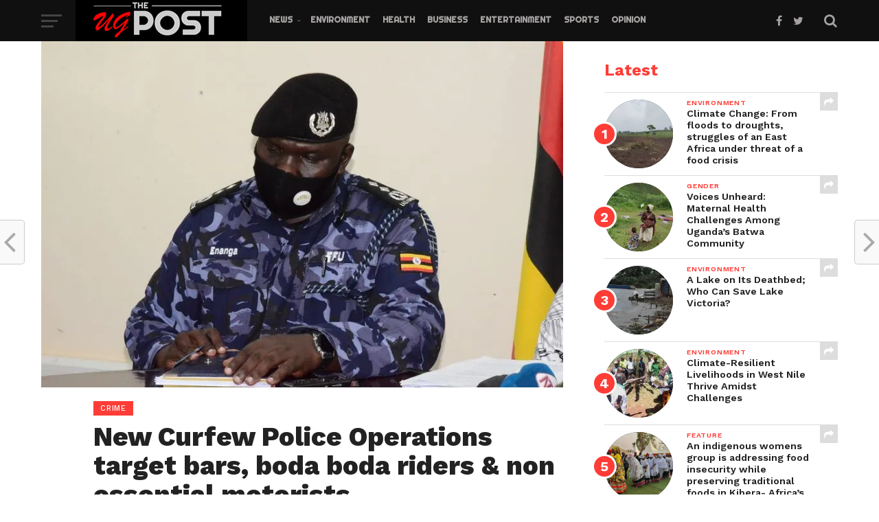

--- FILE ---
content_type: text/html; charset=UTF-8
request_url: https://theugpost.com/new-curfew-police-operations-target-bars-boda-boda-riders-non-essential-motorists/
body_size: 26721
content:
<!DOCTYPE html>
<html lang="en-US">
<head>
<!-- Global site tag (gtag.js) - Google Analytics -->
<script async src="https://www.googletagmanager.com/gtag/js?id=UA-188250413-1"></script>
<script>
  window.dataLayer = window.dataLayer || [];
  function gtag(){dataLayer.push(arguments);}
  gtag('js', new Date());

  gtag('config', 'UA-188250413-1');
</script>
<meta http-equiv="Content-Type" content="text/html; charset=utf-8">
<meta property="fb:pages" content="106487241151904"/>
    <script data-ad-client="ca-pub-8751755286700135" async src="https://pagead2.googlesyndication.com/pagead/js/adsbygoogle.js"></script>
<meta name="viewport" id="viewport" content="width=device-width, initial-scale=1.0, maximum-scale=1.0, minimum-scale=1.0, user-scalable=no" />
<link rel="pingback" href="https://theugpost.com/xmlrpc.php" />
<meta property="og:image" content="https://i0.wp.com/theugpost.com/wp-content/uploads/2021/03/Enanga-Curfe.jpg?resize=815%2C540&#038;ssl=1" />
<meta name="twitter:image" content="https://i0.wp.com/theugpost.com/wp-content/uploads/2021/03/Enanga-Curfe.jpg?resize=815%2C540&#038;ssl=1" />
<meta property="og:type" content="article" />
<meta property="og:description" content="Joint Security Agencies have released new guidelines to help police enforce curfew. The Police Administration has tasked all Territorial Commanders, to conduct heightened and stricter enforcement operations during the curfew and the other Covid-19 protocols.This comes after the Ministry of Health confirmed that a dangerous and more transmissible strain of Covid-19, similar to that in [&hellip;]" />
<meta name="twitter:card" content="summary">
<meta name="twitter:url" content="https://theugpost.com/new-curfew-police-operations-target-bars-boda-boda-riders-non-essential-motorists/">
<meta name="twitter:title" content="New Curfew Police Operations target bars, boda boda riders &#038; non essential motorists">
<meta name="twitter:description" content="Joint Security Agencies have released new guidelines to help police enforce curfew. The Police Administration has tasked all Territorial Commanders, to conduct heightened and stricter enforcement operations during the curfew and the other Covid-19 protocols.This comes after the Ministry of Health confirmed that a dangerous and more transmissible strain of Covid-19, similar to that in [&hellip;]">
<title>New Curfew Police Operations target bars, boda boda riders &#038; non essential motorists &#8211; The UGPost</title>
<script type="text/javascript">
/* <![CDATA[ */
window.JetpackScriptData = {"site":{"icon":"https://i0.wp.com/theugpost.com/wp-content/uploads/2020/08/cropped-site_favicon-2.png?fit=512%2C512\u0026ssl=1\u0026w=64","title":"The UGPost","host":"namecheap","is_wpcom_platform":false}};
/* ]]> */
</script>
<style>
#wpadminbar #wp-admin-bar-wccp_free_top_button .ab-icon:before {
	content: "\f160";
	color: #02CA02;
	top: 3px;
}
#wpadminbar #wp-admin-bar-wccp_free_top_button .ab-icon {
	transform: rotate(45deg);
}
</style>
<meta name='robots' content='max-image-preview:large' />
	<style>img:is([sizes="auto" i], [sizes^="auto," i]) { contain-intrinsic-size: 3000px 1500px }</style>
	<link rel='dns-prefetch' href='//stats.wp.com' />
<link rel='dns-prefetch' href='//fonts.googleapis.com' />
<link rel='dns-prefetch' href='//widgets.wp.com' />
<link rel='dns-prefetch' href='//s0.wp.com' />
<link rel='dns-prefetch' href='//0.gravatar.com' />
<link rel='dns-prefetch' href='//1.gravatar.com' />
<link rel='dns-prefetch' href='//2.gravatar.com' />
<link rel='preconnect' href='//c0.wp.com' />
<link rel='preconnect' href='//i0.wp.com' />
<link rel="alternate" type="application/rss+xml" title="The UGPost &raquo; Feed" href="https://theugpost.com/feed/" />
<link rel="alternate" type="application/rss+xml" title="The UGPost &raquo; Comments Feed" href="https://theugpost.com/comments/feed/" />
<link rel="alternate" type="application/rss+xml" title="The UGPost &raquo; New Curfew Police Operations target bars, boda boda riders &#038; non essential motorists Comments Feed" href="https://theugpost.com/new-curfew-police-operations-target-bars-boda-boda-riders-non-essential-motorists/feed/" />
<script type="text/javascript">
/* <![CDATA[ */
window._wpemojiSettings = {"baseUrl":"https:\/\/s.w.org\/images\/core\/emoji\/16.0.1\/72x72\/","ext":".png","svgUrl":"https:\/\/s.w.org\/images\/core\/emoji\/16.0.1\/svg\/","svgExt":".svg","source":{"concatemoji":"https:\/\/theugpost.com\/wp-includes\/js\/wp-emoji-release.min.js?ver=6.8.3"}};
/*! This file is auto-generated */
!function(s,n){var o,i,e;function c(e){try{var t={supportTests:e,timestamp:(new Date).valueOf()};sessionStorage.setItem(o,JSON.stringify(t))}catch(e){}}function p(e,t,n){e.clearRect(0,0,e.canvas.width,e.canvas.height),e.fillText(t,0,0);var t=new Uint32Array(e.getImageData(0,0,e.canvas.width,e.canvas.height).data),a=(e.clearRect(0,0,e.canvas.width,e.canvas.height),e.fillText(n,0,0),new Uint32Array(e.getImageData(0,0,e.canvas.width,e.canvas.height).data));return t.every(function(e,t){return e===a[t]})}function u(e,t){e.clearRect(0,0,e.canvas.width,e.canvas.height),e.fillText(t,0,0);for(var n=e.getImageData(16,16,1,1),a=0;a<n.data.length;a++)if(0!==n.data[a])return!1;return!0}function f(e,t,n,a){switch(t){case"flag":return n(e,"\ud83c\udff3\ufe0f\u200d\u26a7\ufe0f","\ud83c\udff3\ufe0f\u200b\u26a7\ufe0f")?!1:!n(e,"\ud83c\udde8\ud83c\uddf6","\ud83c\udde8\u200b\ud83c\uddf6")&&!n(e,"\ud83c\udff4\udb40\udc67\udb40\udc62\udb40\udc65\udb40\udc6e\udb40\udc67\udb40\udc7f","\ud83c\udff4\u200b\udb40\udc67\u200b\udb40\udc62\u200b\udb40\udc65\u200b\udb40\udc6e\u200b\udb40\udc67\u200b\udb40\udc7f");case"emoji":return!a(e,"\ud83e\udedf")}return!1}function g(e,t,n,a){var r="undefined"!=typeof WorkerGlobalScope&&self instanceof WorkerGlobalScope?new OffscreenCanvas(300,150):s.createElement("canvas"),o=r.getContext("2d",{willReadFrequently:!0}),i=(o.textBaseline="top",o.font="600 32px Arial",{});return e.forEach(function(e){i[e]=t(o,e,n,a)}),i}function t(e){var t=s.createElement("script");t.src=e,t.defer=!0,s.head.appendChild(t)}"undefined"!=typeof Promise&&(o="wpEmojiSettingsSupports",i=["flag","emoji"],n.supports={everything:!0,everythingExceptFlag:!0},e=new Promise(function(e){s.addEventListener("DOMContentLoaded",e,{once:!0})}),new Promise(function(t){var n=function(){try{var e=JSON.parse(sessionStorage.getItem(o));if("object"==typeof e&&"number"==typeof e.timestamp&&(new Date).valueOf()<e.timestamp+604800&&"object"==typeof e.supportTests)return e.supportTests}catch(e){}return null}();if(!n){if("undefined"!=typeof Worker&&"undefined"!=typeof OffscreenCanvas&&"undefined"!=typeof URL&&URL.createObjectURL&&"undefined"!=typeof Blob)try{var e="postMessage("+g.toString()+"("+[JSON.stringify(i),f.toString(),p.toString(),u.toString()].join(",")+"));",a=new Blob([e],{type:"text/javascript"}),r=new Worker(URL.createObjectURL(a),{name:"wpTestEmojiSupports"});return void(r.onmessage=function(e){c(n=e.data),r.terminate(),t(n)})}catch(e){}c(n=g(i,f,p,u))}t(n)}).then(function(e){for(var t in e)n.supports[t]=e[t],n.supports.everything=n.supports.everything&&n.supports[t],"flag"!==t&&(n.supports.everythingExceptFlag=n.supports.everythingExceptFlag&&n.supports[t]);n.supports.everythingExceptFlag=n.supports.everythingExceptFlag&&!n.supports.flag,n.DOMReady=!1,n.readyCallback=function(){n.DOMReady=!0}}).then(function(){return e}).then(function(){var e;n.supports.everything||(n.readyCallback(),(e=n.source||{}).concatemoji?t(e.concatemoji):e.wpemoji&&e.twemoji&&(t(e.twemoji),t(e.wpemoji)))}))}((window,document),window._wpemojiSettings);
/* ]]> */
</script>
<!-- theugpost.com is managing ads with Advanced Ads 2.0.9 – https://wpadvancedads.com/ --><script id="theug-ready">
			window.advanced_ads_ready=function(e,a){a=a||"complete";var d=function(e){return"interactive"===a?"loading"!==e:"complete"===e};d(document.readyState)?e():document.addEventListener("readystatechange",(function(a){d(a.target.readyState)&&e()}),{once:"interactive"===a})},window.advanced_ads_ready_queue=window.advanced_ads_ready_queue||[];		</script>
		
<link rel='stylesheet' id='sbi_styles-css' href='https://theugpost.com/wp-content/plugins/instagram-feed/css/sbi-styles.min.css?ver=6.9.1' type='text/css' media='all' />
<style id='wp-emoji-styles-inline-css' type='text/css'>

	img.wp-smiley, img.emoji {
		display: inline !important;
		border: none !important;
		box-shadow: none !important;
		height: 1em !important;
		width: 1em !important;
		margin: 0 0.07em !important;
		vertical-align: -0.1em !important;
		background: none !important;
		padding: 0 !important;
	}
</style>
<link rel='stylesheet' id='wp-block-library-css' href='https://c0.wp.com/c/6.8.3/wp-includes/css/dist/block-library/style.min.css' type='text/css' media='all' />
<style id='classic-theme-styles-inline-css' type='text/css'>
/*! This file is auto-generated */
.wp-block-button__link{color:#fff;background-color:#32373c;border-radius:9999px;box-shadow:none;text-decoration:none;padding:calc(.667em + 2px) calc(1.333em + 2px);font-size:1.125em}.wp-block-file__button{background:#32373c;color:#fff;text-decoration:none}
</style>
<link rel='stylesheet' id='wpzoom-social-icons-block-style-css' href='https://theugpost.com/wp-content/plugins/social-icons-widget-by-wpzoom/block/dist/style-wpzoom-social-icons.css?ver=4.5.1' type='text/css' media='all' />
<link rel='stylesheet' id='mediaelement-css' href='https://c0.wp.com/c/6.8.3/wp-includes/js/mediaelement/mediaelementplayer-legacy.min.css' type='text/css' media='all' />
<link rel='stylesheet' id='wp-mediaelement-css' href='https://c0.wp.com/c/6.8.3/wp-includes/js/mediaelement/wp-mediaelement.min.css' type='text/css' media='all' />
<style id='jetpack-sharing-buttons-style-inline-css' type='text/css'>
.jetpack-sharing-buttons__services-list{display:flex;flex-direction:row;flex-wrap:wrap;gap:0;list-style-type:none;margin:5px;padding:0}.jetpack-sharing-buttons__services-list.has-small-icon-size{font-size:12px}.jetpack-sharing-buttons__services-list.has-normal-icon-size{font-size:16px}.jetpack-sharing-buttons__services-list.has-large-icon-size{font-size:24px}.jetpack-sharing-buttons__services-list.has-huge-icon-size{font-size:36px}@media print{.jetpack-sharing-buttons__services-list{display:none!important}}.editor-styles-wrapper .wp-block-jetpack-sharing-buttons{gap:0;padding-inline-start:0}ul.jetpack-sharing-buttons__services-list.has-background{padding:1.25em 2.375em}
</style>
<style id='global-styles-inline-css' type='text/css'>
:root{--wp--preset--aspect-ratio--square: 1;--wp--preset--aspect-ratio--4-3: 4/3;--wp--preset--aspect-ratio--3-4: 3/4;--wp--preset--aspect-ratio--3-2: 3/2;--wp--preset--aspect-ratio--2-3: 2/3;--wp--preset--aspect-ratio--16-9: 16/9;--wp--preset--aspect-ratio--9-16: 9/16;--wp--preset--color--black: #000000;--wp--preset--color--cyan-bluish-gray: #abb8c3;--wp--preset--color--white: #ffffff;--wp--preset--color--pale-pink: #f78da7;--wp--preset--color--vivid-red: #cf2e2e;--wp--preset--color--luminous-vivid-orange: #ff6900;--wp--preset--color--luminous-vivid-amber: #fcb900;--wp--preset--color--light-green-cyan: #7bdcb5;--wp--preset--color--vivid-green-cyan: #00d084;--wp--preset--color--pale-cyan-blue: #8ed1fc;--wp--preset--color--vivid-cyan-blue: #0693e3;--wp--preset--color--vivid-purple: #9b51e0;--wp--preset--gradient--vivid-cyan-blue-to-vivid-purple: linear-gradient(135deg,rgba(6,147,227,1) 0%,rgb(155,81,224) 100%);--wp--preset--gradient--light-green-cyan-to-vivid-green-cyan: linear-gradient(135deg,rgb(122,220,180) 0%,rgb(0,208,130) 100%);--wp--preset--gradient--luminous-vivid-amber-to-luminous-vivid-orange: linear-gradient(135deg,rgba(252,185,0,1) 0%,rgba(255,105,0,1) 100%);--wp--preset--gradient--luminous-vivid-orange-to-vivid-red: linear-gradient(135deg,rgba(255,105,0,1) 0%,rgb(207,46,46) 100%);--wp--preset--gradient--very-light-gray-to-cyan-bluish-gray: linear-gradient(135deg,rgb(238,238,238) 0%,rgb(169,184,195) 100%);--wp--preset--gradient--cool-to-warm-spectrum: linear-gradient(135deg,rgb(74,234,220) 0%,rgb(151,120,209) 20%,rgb(207,42,186) 40%,rgb(238,44,130) 60%,rgb(251,105,98) 80%,rgb(254,248,76) 100%);--wp--preset--gradient--blush-light-purple: linear-gradient(135deg,rgb(255,206,236) 0%,rgb(152,150,240) 100%);--wp--preset--gradient--blush-bordeaux: linear-gradient(135deg,rgb(254,205,165) 0%,rgb(254,45,45) 50%,rgb(107,0,62) 100%);--wp--preset--gradient--luminous-dusk: linear-gradient(135deg,rgb(255,203,112) 0%,rgb(199,81,192) 50%,rgb(65,88,208) 100%);--wp--preset--gradient--pale-ocean: linear-gradient(135deg,rgb(255,245,203) 0%,rgb(182,227,212) 50%,rgb(51,167,181) 100%);--wp--preset--gradient--electric-grass: linear-gradient(135deg,rgb(202,248,128) 0%,rgb(113,206,126) 100%);--wp--preset--gradient--midnight: linear-gradient(135deg,rgb(2,3,129) 0%,rgb(40,116,252) 100%);--wp--preset--font-size--small: 13px;--wp--preset--font-size--medium: 20px;--wp--preset--font-size--large: 36px;--wp--preset--font-size--x-large: 42px;--wp--preset--spacing--20: 0.44rem;--wp--preset--spacing--30: 0.67rem;--wp--preset--spacing--40: 1rem;--wp--preset--spacing--50: 1.5rem;--wp--preset--spacing--60: 2.25rem;--wp--preset--spacing--70: 3.38rem;--wp--preset--spacing--80: 5.06rem;--wp--preset--shadow--natural: 6px 6px 9px rgba(0, 0, 0, 0.2);--wp--preset--shadow--deep: 12px 12px 50px rgba(0, 0, 0, 0.4);--wp--preset--shadow--sharp: 6px 6px 0px rgba(0, 0, 0, 0.2);--wp--preset--shadow--outlined: 6px 6px 0px -3px rgba(255, 255, 255, 1), 6px 6px rgba(0, 0, 0, 1);--wp--preset--shadow--crisp: 6px 6px 0px rgba(0, 0, 0, 1);}:where(.is-layout-flex){gap: 0.5em;}:where(.is-layout-grid){gap: 0.5em;}body .is-layout-flex{display: flex;}.is-layout-flex{flex-wrap: wrap;align-items: center;}.is-layout-flex > :is(*, div){margin: 0;}body .is-layout-grid{display: grid;}.is-layout-grid > :is(*, div){margin: 0;}:where(.wp-block-columns.is-layout-flex){gap: 2em;}:where(.wp-block-columns.is-layout-grid){gap: 2em;}:where(.wp-block-post-template.is-layout-flex){gap: 1.25em;}:where(.wp-block-post-template.is-layout-grid){gap: 1.25em;}.has-black-color{color: var(--wp--preset--color--black) !important;}.has-cyan-bluish-gray-color{color: var(--wp--preset--color--cyan-bluish-gray) !important;}.has-white-color{color: var(--wp--preset--color--white) !important;}.has-pale-pink-color{color: var(--wp--preset--color--pale-pink) !important;}.has-vivid-red-color{color: var(--wp--preset--color--vivid-red) !important;}.has-luminous-vivid-orange-color{color: var(--wp--preset--color--luminous-vivid-orange) !important;}.has-luminous-vivid-amber-color{color: var(--wp--preset--color--luminous-vivid-amber) !important;}.has-light-green-cyan-color{color: var(--wp--preset--color--light-green-cyan) !important;}.has-vivid-green-cyan-color{color: var(--wp--preset--color--vivid-green-cyan) !important;}.has-pale-cyan-blue-color{color: var(--wp--preset--color--pale-cyan-blue) !important;}.has-vivid-cyan-blue-color{color: var(--wp--preset--color--vivid-cyan-blue) !important;}.has-vivid-purple-color{color: var(--wp--preset--color--vivid-purple) !important;}.has-black-background-color{background-color: var(--wp--preset--color--black) !important;}.has-cyan-bluish-gray-background-color{background-color: var(--wp--preset--color--cyan-bluish-gray) !important;}.has-white-background-color{background-color: var(--wp--preset--color--white) !important;}.has-pale-pink-background-color{background-color: var(--wp--preset--color--pale-pink) !important;}.has-vivid-red-background-color{background-color: var(--wp--preset--color--vivid-red) !important;}.has-luminous-vivid-orange-background-color{background-color: var(--wp--preset--color--luminous-vivid-orange) !important;}.has-luminous-vivid-amber-background-color{background-color: var(--wp--preset--color--luminous-vivid-amber) !important;}.has-light-green-cyan-background-color{background-color: var(--wp--preset--color--light-green-cyan) !important;}.has-vivid-green-cyan-background-color{background-color: var(--wp--preset--color--vivid-green-cyan) !important;}.has-pale-cyan-blue-background-color{background-color: var(--wp--preset--color--pale-cyan-blue) !important;}.has-vivid-cyan-blue-background-color{background-color: var(--wp--preset--color--vivid-cyan-blue) !important;}.has-vivid-purple-background-color{background-color: var(--wp--preset--color--vivid-purple) !important;}.has-black-border-color{border-color: var(--wp--preset--color--black) !important;}.has-cyan-bluish-gray-border-color{border-color: var(--wp--preset--color--cyan-bluish-gray) !important;}.has-white-border-color{border-color: var(--wp--preset--color--white) !important;}.has-pale-pink-border-color{border-color: var(--wp--preset--color--pale-pink) !important;}.has-vivid-red-border-color{border-color: var(--wp--preset--color--vivid-red) !important;}.has-luminous-vivid-orange-border-color{border-color: var(--wp--preset--color--luminous-vivid-orange) !important;}.has-luminous-vivid-amber-border-color{border-color: var(--wp--preset--color--luminous-vivid-amber) !important;}.has-light-green-cyan-border-color{border-color: var(--wp--preset--color--light-green-cyan) !important;}.has-vivid-green-cyan-border-color{border-color: var(--wp--preset--color--vivid-green-cyan) !important;}.has-pale-cyan-blue-border-color{border-color: var(--wp--preset--color--pale-cyan-blue) !important;}.has-vivid-cyan-blue-border-color{border-color: var(--wp--preset--color--vivid-cyan-blue) !important;}.has-vivid-purple-border-color{border-color: var(--wp--preset--color--vivid-purple) !important;}.has-vivid-cyan-blue-to-vivid-purple-gradient-background{background: var(--wp--preset--gradient--vivid-cyan-blue-to-vivid-purple) !important;}.has-light-green-cyan-to-vivid-green-cyan-gradient-background{background: var(--wp--preset--gradient--light-green-cyan-to-vivid-green-cyan) !important;}.has-luminous-vivid-amber-to-luminous-vivid-orange-gradient-background{background: var(--wp--preset--gradient--luminous-vivid-amber-to-luminous-vivid-orange) !important;}.has-luminous-vivid-orange-to-vivid-red-gradient-background{background: var(--wp--preset--gradient--luminous-vivid-orange-to-vivid-red) !important;}.has-very-light-gray-to-cyan-bluish-gray-gradient-background{background: var(--wp--preset--gradient--very-light-gray-to-cyan-bluish-gray) !important;}.has-cool-to-warm-spectrum-gradient-background{background: var(--wp--preset--gradient--cool-to-warm-spectrum) !important;}.has-blush-light-purple-gradient-background{background: var(--wp--preset--gradient--blush-light-purple) !important;}.has-blush-bordeaux-gradient-background{background: var(--wp--preset--gradient--blush-bordeaux) !important;}.has-luminous-dusk-gradient-background{background: var(--wp--preset--gradient--luminous-dusk) !important;}.has-pale-ocean-gradient-background{background: var(--wp--preset--gradient--pale-ocean) !important;}.has-electric-grass-gradient-background{background: var(--wp--preset--gradient--electric-grass) !important;}.has-midnight-gradient-background{background: var(--wp--preset--gradient--midnight) !important;}.has-small-font-size{font-size: var(--wp--preset--font-size--small) !important;}.has-medium-font-size{font-size: var(--wp--preset--font-size--medium) !important;}.has-large-font-size{font-size: var(--wp--preset--font-size--large) !important;}.has-x-large-font-size{font-size: var(--wp--preset--font-size--x-large) !important;}
:where(.wp-block-post-template.is-layout-flex){gap: 1.25em;}:where(.wp-block-post-template.is-layout-grid){gap: 1.25em;}
:where(.wp-block-columns.is-layout-flex){gap: 2em;}:where(.wp-block-columns.is-layout-grid){gap: 2em;}
:root :where(.wp-block-pullquote){font-size: 1.5em;line-height: 1.6;}
</style>
<link rel='stylesheet' id='ctf_styles-css' href='https://theugpost.com/wp-content/plugins/custom-twitter-feeds/css/ctf-styles.min.css?ver=2.3.1' type='text/css' media='all' />
<link rel='stylesheet' id='mvp-custom-style-css' href='https://theugpost.com/wp-content/themes/click-mag/style.css?ver=6.8.3' type='text/css' media='all' />
<style id='mvp-custom-style-inline-css' type='text/css'>


#mvp-wallpaper {
	background: url() no-repeat 50% 0;
	}

a,
a:visited,
.post-info-name a,
.woocommerce .woocommerce-breadcrumb a {
	color: #0077ee;
	}

a:hover,
nav.mvp-fly-nav-menu ul li a:hover,
.mvp-feat1-story-text h2:hover,
.mvp-feat2-sub-text h2:hover,
.mvp-feat3-text h2:hover,
.mvp-main-blog-text h2:hover,
.mvp-trend-widget-text h2:hover,
.mvp-related-text a:hover,
ul.mvp-post-soc-list li.mvp-post-soc-comm:hover,
span.mvp-author-box-soc:hover,
.woocommerce .woocommerce-breadcrumb a:hover,
h3.mvp-authors-list-head a:hover,
.mvp-authors-widget-wrap span.mvp-main-blog-cat:hover,
.mvp-wide-widget-text h2:hover,
.mvp-side-widget a:hover,
.mvp-blog-col-text h2:hover,
#mvp-nav-menu ul li ul.mvp-mega-list li a:hover {
	color: #ff3c36 !important;
	}

.mvp-fly-top:hover,
span.mvp-feat1-main-cat,
span.mvp-feat2-sub-cat,
span.mvp-feat3-cat,
span.mvp-blog-col-cat,
span.mvp-feat2-main-cat,
.mvp-trend-widget-img:after,
.mvp-feat-vid-but,
.mvp-feat-gal-but,
span.mvp-post-cat,
.mvp-prev-next-text a,
.mvp-prev-next-text a:visited,
.mvp-prev-next-text a:hover,
#mvp-comments-button a,
#mvp-comments-button span.mvp-comment-but-text,
a.mvp-inf-more-but:hover,
.mvp-side-widget .mvp-tag-cloud a:hover,
span.mvp-ad-rel-but {
	background: #ff3c36;
	}

.mvp-fly-top:hover {
	border: 1px solid #ff3c36;
	}

h4.mvp-post-header {
	border-top: 1px solid #ff3c36;
	}

.woocommerce .widget_price_filter .ui-slider .ui-slider-range,
.woocommerce .widget_price_filter .ui-slider .ui-slider-handle,
.woocommerce span.onsale,
.woocommerce #respond input#submit.alt,
.woocommerce a.button.alt,
.woocommerce button.button.alt,
.woocommerce input.button.alt,
.woocommerce #respond input#submit.alt:hover,
.woocommerce a.button.alt:hover,
.woocommerce button.button.alt:hover,
.woocommerce input.button.alt:hover {
	background-color: #ff3c36;
	}

nav.mvp-fly-nav-menu ul li.menu-item-has-children:after,
span.mvp-blog-cat,
span.mvp-main-blog-cat,
h4.mvp-side-widget-head,
h4.mvp-post-bot-head,
#mvp-comments-button span.mvp-comment-but-text,
span.mvp-post-header,
.woocommerce .star-rating span:before,
span.mvp-related-head {
	color: #ff3c36;
	}

#mvp-nav-wrap,
.mvp-main-nav-cont {
	background: #ffffff;
	}

#mvp-nav-menu ul li a,
span.mvp-nav-search-but,
span.mvp-nav-soc-but {
	color: #444444;
	}

.mvp-fly-but-wrap span,
.mvp-search-but-wrap span {
	background: #444444;
	}

#mvp-nav-menu ul li.menu-item-has-children ul.sub-menu li a:after,
#mvp-nav-menu ul li.menu-item-has-children ul.sub-menu li ul.sub-menu li a:after,
#mvp-nav-menu ul li.menu-item-has-children ul.sub-menu li ul.sub-menu li ul.sub-menu li a:after,
#mvp-nav-menu ul li.menu-item-has-children ul.mvp-mega-list li a:after,
#mvp-nav-menu ul li.menu-item-has-children a:after {
	border-color: #444444 transparent transparent transparent;
	}

#mvp-nav-menu ul li:hover a,
span.mvp-nav-search-but:hover,
span.mvp-nav-soc-but:hover {
	color: #fdacc8 !important;
	}

#mvp-nav-menu ul li.menu-item-has-children:hover a:after {
	border-color: #fdacc8 transparent transparent transparent !important;
	}

.mvp-feat1-story-text h2,
.mvp-feat2-sub-text h2,
.mvp-feat1-trend-text h2,
.mvp-feat3-text h2,
.mvp-blog-col-text h2,
.mvp-main-blog-text h2,
.mvp-trend-widget-text h2,
.mvp-wide-widget-text h2,
.mvp-related-text a {
	color: #222222;
	}

#mvp-content-main,
.rwp-summary,
.rwp-u-review__comment {
	font-family: 'Comfortaa', serif;
	}

#mvp-nav-menu ul li a,
nav.mvp-fly-nav-menu ul li a,
#mvp-foot-nav ul.menu li a {
	font-family: 'Righteous', sans-serif;
	}

.mvp-feat2-main-title h2,
h1.mvp-post-title,
#mvp-nav-soc-title h4 {
	font-family: 'Work Sans', sans-serif;
	}

.mvp-feat1-story-text h2,
.mvp-feat2-sub-text h2,
.mvp-feat1-trend-text h2,
.mvp-feat3-text h2,
.mvp-blog-col-text h2,
.mvp-main-blog-text h2,
.mvp-trend-widget-text h2,
.mvp-wide-widget-text h2,
.mvp-related-text a,
.mvp-prev-next-text a,
.mvp-prev-next-text a:visited,
.mvp-prev-next-text a:hover,
#mvp-404 h1,
h1.mvp-author-top-head,
#mvp-nav-menu ul li ul.mvp-mega-list li a,
#mvp-content-main blockquote p,
#woo-content h1.page-title,
.woocommerce div.product .product_title,
.woocommerce ul.products li.product h3,
.mvp-authors-list-posts a,
.mvp-side-widget a {
	font-family: 'Work Sans', sans-serif;
	}

span.mvp-feat1-main-cat,
span.mvp-feat2-sub-cat,
span.mvp-blog-col-cat,
span.mvp-blog-cat,
h4.mvp-main-blog-head,
h1.mvp-main-blog-head,
span.mvp-main-blog-cat,
h4.mvp-side-widget-head,
span.mvp-post-cat,
h4.mvp-post-bot-head,
span.mvp-post-header,
h1.mvp-arch-head,
h4.mvp-arch-head,
.woocommerce ul.product_list_widget span.product-title,
.woocommerce ul.product_list_widget li a,
.woocommerce #reviews #comments ol.commentlist li .comment-text p.meta,
.woocommerce .related h2,
.woocommerce div.product .woocommerce-tabs .panel h2,
.woocommerce div.product .product_title,
#mvp-content-main h1,
#mvp-content-main h2,
#mvp-content-main h3,
#mvp-content-main h4,
#mvp-content-main h5,
#mvp-content-main h6,
#woo-content h1.page-title,
.woocommerce .woocommerce-breadcrumb,
h3.mvp-authors-list-head a,
span.mvp-authors-list-post-head {
	font-family: 'Work Sans', sans-serif;
	}

		

	.mvp-ad-rel-out,
	.mvp-ad-rel-in {
		margin-left: 0;
		}
		

	@media screen and (max-width: 479px) {
		.single #mvp-ad-rel-top {
			display: block;
			}
		.single #mvp-content-main {
			max-height: 400px;
			}
		.single #mvp-ad-rel-wrap {
			margin-top: -114px;
			}
		}
		

	#mvp-post-content-mid {
		margin-top: -150px;
		}
		

	.mvp-nav-links {
		display: none;
		}
		

 	#mvp-nav-wrap, .mvp-main-nav-cont {
    background: #111010;
}

@media (max-width: 1300px) {
  .main-menu li a {
    padding: 10px 12px;
    font-size: 14px;
  }
}

		
</style>
<link rel='stylesheet' id='fontawesome-child-css' href='https://theugpost.com/wp-content/themes/click-mag-child/font-awesome/css/font-awesome.css?ver=6.8.3' type='text/css' media='all' />
<link rel='stylesheet' id='mvp-custom-child-style-css' href='https://theugpost.com/wp-content/themes/click-mag-child/style.css?ver=1.01.0' type='text/css' media='all' />
<link rel='stylesheet' id='mvp-reset-css' href='https://theugpost.com/wp-content/themes/click-mag/css/reset.css?ver=6.8.3' type='text/css' media='all' />
<link rel='stylesheet' id='fontawesome-css' href='https://theugpost.com/wp-content/themes/click-mag-child/font-awesome/css/font-awesome.css?ver=6.8.3' type='text/css' media='all' />
<link rel='stylesheet' id='mvp-fonts-css' href='//fonts.googleapis.com/css?family=Oswald%3A300%2C400%2C700%7CMerriweather%3A300%2C400%2C700%2C900%7CQuicksand%3A400%7CLato%3A300%2C400%2C700%7CPassion+One%3A400%2C700%7CWork+Sans%3A200%2C300%2C400%2C500%2C600%2C700%2C800%2C900%7CMontserrat%3A400%2C700%7COpen+Sans+Condensed%3A300%2C700%7COpen+Sans%3A400%2C700%2C800%7CWork+Sans%3A100%2C200%2C300%2C400%2C500%2C600%2C700%2C800%2C900%7CWork+Sans%3A100%2C200%2C300%2C400%2C500%2C600%2C700%2C800%2C900%7CWork+Sans%3A100%2C200%2C300%2C400%2C500%2C600%2C700%2C800%2C900%7CComfortaa%3A100%2C200%2C300%2C400%2C500%2C600%2C700%2C800%2C900%7CRighteous%3A100%2C200%2C300%2C400%2C500%2C600%2C700%2C800%2C900&#038;subset=latin%2Clatin-ext%2Ccyrillic%2Ccyrillic-ext%2Cgreek-ext%2Cgreek%2Cvietnamese&#038;ver=1.0.0' type='text/css' media='all' />
<link rel='stylesheet' id='mvp-media-queries-css' href='https://theugpost.com/wp-content/themes/click-mag/css/media-queries.css?ver=6.8.3' type='text/css' media='all' />
<link rel='stylesheet' id='jetpack_likes-css' href='https://c0.wp.com/p/jetpack/14.8/modules/likes/style.css' type='text/css' media='all' />
<link rel='stylesheet' id='wpzoom-social-icons-socicon-css' href='https://theugpost.com/wp-content/plugins/social-icons-widget-by-wpzoom/assets/css/wpzoom-socicon.css?ver=1751514873' type='text/css' media='all' />
<link rel='stylesheet' id='wpzoom-social-icons-genericons-css' href='https://theugpost.com/wp-content/plugins/social-icons-widget-by-wpzoom/assets/css/genericons.css?ver=1751514873' type='text/css' media='all' />
<link rel='stylesheet' id='wpzoom-social-icons-academicons-css' href='https://theugpost.com/wp-content/plugins/social-icons-widget-by-wpzoom/assets/css/academicons.min.css?ver=1751514873' type='text/css' media='all' />
<link rel='stylesheet' id='wpzoom-social-icons-font-awesome-3-css' href='https://theugpost.com/wp-content/plugins/social-icons-widget-by-wpzoom/assets/css/font-awesome-3.min.css?ver=1751514873' type='text/css' media='all' />
<link rel='stylesheet' id='dashicons-css' href='https://c0.wp.com/c/6.8.3/wp-includes/css/dashicons.min.css' type='text/css' media='all' />
<link rel='stylesheet' id='wpzoom-social-icons-styles-css' href='https://theugpost.com/wp-content/plugins/social-icons-widget-by-wpzoom/assets/css/wpzoom-social-icons-styles.css?ver=1751514873' type='text/css' media='all' />
<link rel='preload' as='font'  id='wpzoom-social-icons-font-academicons-woff2-css' href='https://theugpost.com/wp-content/plugins/social-icons-widget-by-wpzoom/assets/font/academicons.woff2?v=1.9.2'  type='font/woff2' crossorigin />
<link rel='preload' as='font'  id='wpzoom-social-icons-font-fontawesome-3-woff2-css' href='https://theugpost.com/wp-content/plugins/social-icons-widget-by-wpzoom/assets/font/fontawesome-webfont.woff2?v=4.7.0'  type='font/woff2' crossorigin />
<link rel='preload' as='font'  id='wpzoom-social-icons-font-genericons-woff-css' href='https://theugpost.com/wp-content/plugins/social-icons-widget-by-wpzoom/assets/font/Genericons.woff'  type='font/woff' crossorigin />
<link rel='preload' as='font'  id='wpzoom-social-icons-font-socicon-woff2-css' href='https://theugpost.com/wp-content/plugins/social-icons-widget-by-wpzoom/assets/font/socicon.woff2?v=4.5.1'  type='font/woff2' crossorigin />
<link rel='stylesheet' id='sharedaddy-css' href='https://c0.wp.com/p/jetpack/14.8/modules/sharedaddy/sharing.css' type='text/css' media='all' />
<link rel='stylesheet' id='social-logos-css' href='https://c0.wp.com/p/jetpack/14.8/_inc/social-logos/social-logos.min.css' type='text/css' media='all' />
<script type="text/javascript" src="https://c0.wp.com/c/6.8.3/wp-includes/js/jquery/jquery.min.js" id="jquery-core-js"></script>
<script type="text/javascript" src="https://c0.wp.com/c/6.8.3/wp-includes/js/jquery/jquery-migrate.min.js" id="jquery-migrate-js"></script>
<link rel="https://api.w.org/" href="https://theugpost.com/wp-json/" /><link rel="alternate" title="JSON" type="application/json" href="https://theugpost.com/wp-json/wp/v2/posts/4274" /><link rel="EditURI" type="application/rsd+xml" title="RSD" href="https://theugpost.com/xmlrpc.php?rsd" />
<meta name="generator" content="WordPress 6.8.3" />
<link rel="canonical" href="https://theugpost.com/new-curfew-police-operations-target-bars-boda-boda-riders-non-essential-motorists/" />
<link rel='shortlink' href='https://wp.me/pclFmC-16W' />
<link rel="alternate" title="oEmbed (JSON)" type="application/json+oembed" href="https://theugpost.com/wp-json/oembed/1.0/embed?url=https%3A%2F%2Ftheugpost.com%2Fnew-curfew-police-operations-target-bars-boda-boda-riders-non-essential-motorists%2F" />
<link rel="alternate" title="oEmbed (XML)" type="text/xml+oembed" href="https://theugpost.com/wp-json/oembed/1.0/embed?url=https%3A%2F%2Ftheugpost.com%2Fnew-curfew-police-operations-target-bars-boda-boda-riders-non-essential-motorists%2F&#038;format=xml" />
<script id="wpcp_disable_selection" type="text/javascript">
var image_save_msg='You are not allowed to save images!';
	var no_menu_msg='Context Menu disabled!';
	var smessage = "Content is protected !!";

function disableEnterKey(e)
{
	var elemtype = e.target.tagName;
	
	elemtype = elemtype.toUpperCase();
	
	if (elemtype == "TEXT" || elemtype == "TEXTAREA" || elemtype == "INPUT" || elemtype == "PASSWORD" || elemtype == "SELECT" || elemtype == "OPTION" || elemtype == "EMBED")
	{
		elemtype = 'TEXT';
	}
	
	if (e.ctrlKey){
     var key;
     if(window.event)
          key = window.event.keyCode;     //IE
     else
          key = e.which;     //firefox (97)
    //if (key != 17) alert(key);
     if (elemtype!= 'TEXT' && (key == 97 || key == 65 || key == 67 || key == 99 || key == 88 || key == 120 || key == 26 || key == 85  || key == 86 || key == 83 || key == 43 || key == 73))
     {
		if(wccp_free_iscontenteditable(e)) return true;
		show_wpcp_message('You are not allowed to copy content or view source');
		return false;
     }else
     	return true;
     }
}


/*For contenteditable tags*/
function wccp_free_iscontenteditable(e)
{
	var e = e || window.event; // also there is no e.target property in IE. instead IE uses window.event.srcElement
  	
	var target = e.target || e.srcElement;

	var elemtype = e.target.nodeName;
	
	elemtype = elemtype.toUpperCase();
	
	var iscontenteditable = "false";
		
	if(typeof target.getAttribute!="undefined" ) iscontenteditable = target.getAttribute("contenteditable"); // Return true or false as string
	
	var iscontenteditable2 = false;
	
	if(typeof target.isContentEditable!="undefined" ) iscontenteditable2 = target.isContentEditable; // Return true or false as boolean

	if(target.parentElement.isContentEditable) iscontenteditable2 = true;
	
	if (iscontenteditable == "true" || iscontenteditable2 == true)
	{
		if(typeof target.style!="undefined" ) target.style.cursor = "text";
		
		return true;
	}
}

////////////////////////////////////
function disable_copy(e)
{	
	var e = e || window.event; // also there is no e.target property in IE. instead IE uses window.event.srcElement
	
	var elemtype = e.target.tagName;
	
	elemtype = elemtype.toUpperCase();
	
	if (elemtype == "TEXT" || elemtype == "TEXTAREA" || elemtype == "INPUT" || elemtype == "PASSWORD" || elemtype == "SELECT" || elemtype == "OPTION" || elemtype == "EMBED")
	{
		elemtype = 'TEXT';
	}
	
	if(wccp_free_iscontenteditable(e)) return true;
	
	var isSafari = /Safari/.test(navigator.userAgent) && /Apple Computer/.test(navigator.vendor);
	
	var checker_IMG = '';
	if (elemtype == "IMG" && checker_IMG == 'checked' && e.detail >= 2) {show_wpcp_message(alertMsg_IMG);return false;}
	if (elemtype != "TEXT")
	{
		if (smessage !== "" && e.detail == 2)
			show_wpcp_message(smessage);
		
		if (isSafari)
			return true;
		else
			return false;
	}	
}

//////////////////////////////////////////
function disable_copy_ie()
{
	var e = e || window.event;
	var elemtype = window.event.srcElement.nodeName;
	elemtype = elemtype.toUpperCase();
	if(wccp_free_iscontenteditable(e)) return true;
	if (elemtype == "IMG") {show_wpcp_message(alertMsg_IMG);return false;}
	if (elemtype != "TEXT" && elemtype != "TEXTAREA" && elemtype != "INPUT" && elemtype != "PASSWORD" && elemtype != "SELECT" && elemtype != "OPTION" && elemtype != "EMBED")
	{
		return false;
	}
}	
function reEnable()
{
	return true;
}
document.onkeydown = disableEnterKey;
document.onselectstart = disable_copy_ie;
if(navigator.userAgent.indexOf('MSIE')==-1)
{
	document.onmousedown = disable_copy;
	document.onclick = reEnable;
}
function disableSelection(target)
{
    //For IE This code will work
    if (typeof target.onselectstart!="undefined")
    target.onselectstart = disable_copy_ie;
    
    //For Firefox This code will work
    else if (typeof target.style.MozUserSelect!="undefined")
    {target.style.MozUserSelect="none";}
    
    //All other  (ie: Opera) This code will work
    else
    target.onmousedown=function(){return false}
    target.style.cursor = "default";
}
//Calling the JS function directly just after body load
window.onload = function(){disableSelection(document.body);};

//////////////////special for safari Start////////////////
var onlongtouch;
var timer;
var touchduration = 1000; //length of time we want the user to touch before we do something

var elemtype = "";
function touchstart(e) {
	var e = e || window.event;
  // also there is no e.target property in IE.
  // instead IE uses window.event.srcElement
  	var target = e.target || e.srcElement;
	
	elemtype = window.event.srcElement.nodeName;
	
	elemtype = elemtype.toUpperCase();
	
	if(!wccp_pro_is_passive()) e.preventDefault();
	if (!timer) {
		timer = setTimeout(onlongtouch, touchduration);
	}
}

function touchend() {
    //stops short touches from firing the event
    if (timer) {
        clearTimeout(timer);
        timer = null;
    }
	onlongtouch();
}

onlongtouch = function(e) { //this will clear the current selection if anything selected
	
	if (elemtype != "TEXT" && elemtype != "TEXTAREA" && elemtype != "INPUT" && elemtype != "PASSWORD" && elemtype != "SELECT" && elemtype != "EMBED" && elemtype != "OPTION")	
	{
		if (window.getSelection) {
			if (window.getSelection().empty) {  // Chrome
			window.getSelection().empty();
			} else if (window.getSelection().removeAllRanges) {  // Firefox
			window.getSelection().removeAllRanges();
			}
		} else if (document.selection) {  // IE?
			document.selection.empty();
		}
		return false;
	}
};

document.addEventListener("DOMContentLoaded", function(event) { 
    window.addEventListener("touchstart", touchstart, false);
    window.addEventListener("touchend", touchend, false);
});

function wccp_pro_is_passive() {

  var cold = false,
  hike = function() {};

  try {
	  const object1 = {};
  var aid = Object.defineProperty(object1, 'passive', {
  get() {cold = true}
  });
  window.addEventListener('test', hike, aid);
  window.removeEventListener('test', hike, aid);
  } catch (e) {}

  return cold;
}
/*special for safari End*/
</script>
<script id="wpcp_disable_Right_Click" type="text/javascript">
document.ondragstart = function() { return false;}
	function nocontext(e) {
	   return false;
	}
	document.oncontextmenu = nocontext;
</script>
<style>
.unselectable
{
-moz-user-select:none;
-webkit-user-select:none;
cursor: default;
}
html
{
-webkit-touch-callout: none;
-webkit-user-select: none;
-khtml-user-select: none;
-moz-user-select: none;
-ms-user-select: none;
user-select: none;
-webkit-tap-highlight-color: rgba(0,0,0,0);
}
</style>
<script id="wpcp_css_disable_selection" type="text/javascript">
var e = document.getElementsByTagName('body')[0];
if(e)
{
	e.setAttribute('unselectable',"on");
}
</script>
	<style>img#wpstats{display:none}</style>
		       
          <!-- Google Tag Manager -->
<script>(function(w,d,s,l,i){w[l]=w[l]||[];w[l].push({'gtm.start':
new Date().getTime(),event:'gtm.js'});var f=d.getElementsByTagName(s)[0],
j=d.createElement(s),dl=l!='dataLayer'?'&l='+l:'';j.async=true;j.src=
'https://www.googletagmanager.com/gtm.js?id='+i+dl;f.parentNode.insertBefore(j,f);
})(window,document,'script','dataLayer','GTM-MN74G7N');</script>
<!-- End Google Tag Manager -->
    
<!-- Jetpack Open Graph Tags -->
<meta property="og:type" content="article" />
<meta property="og:title" content="New Curfew Police Operations target bars, boda boda riders &#038; non essential motorists" />
<meta property="og:url" content="https://theugpost.com/new-curfew-police-operations-target-bars-boda-boda-riders-non-essential-motorists/" />
<meta property="og:description" content="Joint Security Agencies have released new guidelines to help police enforce curfew. The Police Administration has tasked all Territorial Commanders, to conduct heightened and stricter enforcement o…" />
<meta property="article:published_time" content="2021-05-10T07:37:21+00:00" />
<meta property="article:modified_time" content="2021-05-10T08:22:04+00:00" />
<meta property="og:site_name" content="The UGPost" />
<meta property="og:image" content="https://i0.wp.com/theugpost.com/wp-content/uploads/2021/03/Enanga-Curfe.jpg?fit=815%2C540&#038;ssl=1" />
<meta property="og:image:width" content="815" />
<meta property="og:image:height" content="540" />
<meta property="og:image:alt" content="" />
<meta property="og:locale" content="en_US" />
<meta name="twitter:text:title" content="New Curfew Police Operations target bars, boda boda riders &#038; non essential motorists" />
<meta name="twitter:image" content="https://i0.wp.com/theugpost.com/wp-content/uploads/2021/03/Enanga-Curfe.jpg?fit=815%2C540&#038;ssl=1&#038;w=640" />
<meta name="twitter:card" content="summary_large_image" />

<!-- End Jetpack Open Graph Tags -->
<script  async src="https://pagead2.googlesyndication.com/pagead/js/adsbygoogle.js?client=ca-pub-7569624033075242" crossorigin="anonymous"></script><link rel="icon" href="https://i0.wp.com/theugpost.com/wp-content/uploads/2020/08/cropped-site_favicon-2.png?fit=32%2C32&#038;ssl=1" sizes="32x32" />
<link rel="icon" href="https://i0.wp.com/theugpost.com/wp-content/uploads/2020/08/cropped-site_favicon-2.png?fit=192%2C192&#038;ssl=1" sizes="192x192" />
<link rel="apple-touch-icon" href="https://i0.wp.com/theugpost.com/wp-content/uploads/2020/08/cropped-site_favicon-2.png?fit=180%2C180&#038;ssl=1" />
<meta name="msapplication-TileImage" content="https://i0.wp.com/theugpost.com/wp-content/uploads/2020/08/cropped-site_favicon-2.png?fit=270%2C270&#038;ssl=1" />
		<style type="text/css" id="wp-custom-css">
			#mvp-nav-menu ul li a, span.mvp-nav-search-but, span.mvp-nav-soc-but {
    color: #a5a1a1;
}		</style>
		</head>
<body class="wp-singular post-template-default single single-post postid-4274 single-format-standard wp-theme-click-mag wp-child-theme-click-mag-child unselectable aa-prefix-theug-">
	<div id="mvp-fly-wrap">
	<div id="mvp-fly-menu-top" class="left relative">
		<div class="mvp-fly-top-out left relative">
			<div class="mvp-fly-top-in">
				<div id="mvp-fly-logo" class="left relative">
											<a href="https://theugpost.com/"><img src="https://theugpost.com/wp-content/uploads/2020/09/site_logo_1-3.jpg" alt="The UGPost" data-rjs="2" /></a>
									</div><!--mvp-fly-logo-->
			</div><!--mvp-fly-top-in-->
			<div class="mvp-fly-but-wrap mvp-fly-but-menu mvp-fly-but-click">
				<span></span>
				<span></span>
				<span></span>
				<span></span>
			</div><!--mvp-fly-but-wrap-->
		</div><!--mvp-fly-top-out-->
	</div><!--mvp-fly-menu-top-->
	<div id="mvp-fly-menu-wrap">
		<nav class="mvp-fly-nav-menu left relative">
			<div class="menu-main-menu-container"><ul id="menu-main-menu" class="menu"><li id="menu-item-1876" class="menu-item menu-item-type-taxonomy menu-item-object-category menu-item-has-children menu-item-1876"><a href="https://theugpost.com/category/news/">News</a>
<ul class="sub-menu">
	<li id="menu-item-1877" class="menu-item menu-item-type-taxonomy menu-item-object-category menu-item-1877"><a href="https://theugpost.com/category/politics/">Politics</a></li>
	<li id="menu-item-1914" class="menu-item menu-item-type-taxonomy menu-item-object-category current-post-ancestor current-menu-parent current-post-parent menu-item-1914"><a href="https://theugpost.com/category/crime/">Crime</a></li>
</ul>
</li>
<li id="menu-item-18819" class="menu-item menu-item-type-taxonomy menu-item-object-category menu-item-18819"><a href="https://theugpost.com/category/environment-2/">Environment</a></li>
<li id="menu-item-1906" class="menu-item menu-item-type-taxonomy menu-item-object-category menu-item-1906"><a href="https://theugpost.com/category/health/">Health</a></li>
<li id="menu-item-1905" class="menu-item menu-item-type-taxonomy menu-item-object-category menu-item-1905"><a href="https://theugpost.com/category/business/">Business</a></li>
<li id="menu-item-1873" class="menu-item menu-item-type-taxonomy menu-item-object-category menu-item-1873"><a href="https://theugpost.com/category/entertainment/">Entertainment</a></li>
<li id="menu-item-1995" class="menu-item menu-item-type-taxonomy menu-item-object-category menu-item-1995"><a href="https://theugpost.com/category/sports/">Sports</a></li>
<li id="menu-item-1920" class="menu-item menu-item-type-taxonomy menu-item-object-category menu-item-1920"><a href="https://theugpost.com/category/opinion/">Opinion</a></li>
</ul></div>		</nav>
	</div><!--mvp-fly-menu-wrap-->
	<div id="mvp-fly-soc-wrap">
		<span class="mvp-fly-soc-head">Connect with us</span>
		<ul class="mvp-fly-soc-list left relative">
							<li><a href="https://www.facebook.com/TheUGPost" target="_blank" class="fa fa-facebook-official fa-2"></a></li>
										<li><a href="https://twitter.com/UgPostNews" target="_blank" class="fa fa-twitter fa-2"></a></li>
																			<li><a href="https://www.youtube.com/channel/UCqIzpT46Hylle5_zk4gAFdw" target="_blank" class="fa fa-youtube-play fa-2"></a></li>
											</ul>
	</div><!--mvp-fly-soc-wrap-->
</div><!--mvp-fly-wrap-->		<div id="mvp-site" class="left relative">
		<header id="mvp-head-wrap" class="left relative">
			<div id="mvp-head-top" class="left relative">
												<div id="mvp-search-wrap">
					<div id="mvp-search-box">
						<form method="get" id="searchform" action="https://theugpost.com/">
	<input type="text" name="s" id="s" value="Search" onfocus='if (this.value == "Search") { this.value = ""; }' onblur='if (this.value == "") { this.value = "Search"; }' />
	<input type="hidden" id="searchsubmit" value="Search" />
</form>					</div><!--mvp-search-box-->
					<div class="mvp-search-but-wrap mvp-search-click">
						<span></span>
						<span></span>
					</div><!--mvp-search-but-wrap-->
				</div><!--mvp-search-wrap-->
			</div><!--mvp-head-top-->
			<div id="mvp-nav-wrap" class="left relative">
				<div class="mvp-main-boxed-wrap">
					<div class="mvp-main-out relative">
						<div class="mvp-main-in">
							<div class="mvp-main-nav-cont left relative">
				<div class="mvp-nav-left-out">
					<div class="mvp-fly-but-wrap mvp-fly-but-click left relative">
						<span></span>
						<span></span>
						<span></span>
						<span></span>
					</div><!--mvp-fly-but-wrap-->
					<div id="mvp-logo-nav" class="left relative" itemscope itemtype="http://schema.org/Organization">
													<a itemprop="url" href="https://theugpost.com/"><img itemprop="logo" src="https://theugpost.com/wp-content/uploads/2020/09/site_logo_1-3.jpg" alt="The UGPost" data-rjs="2" /></a>
																			<h2 class="mvp-logo-title">The UGPost</h2>
											</div><!--mvp-logo-nav-->
					<div class="mvp-nav-left-in">
						<div id="mvp-nav-right-wrap" class="left">
							<div class="mvp-nav-right-out">
								<div class="mvp-nav-right-in">
									<div id="mvp-nav-main" class="left">
										<nav id="mvp-nav-menu">
											<div class="menu-main-menu-container"><ul id="menu-main-menu-1" class="menu"><li class="menu-item menu-item-type-taxonomy menu-item-object-category menu-item-has-children menu-item-1876"><a href="https://theugpost.com/category/news/">News</a>
<ul class="sub-menu">
	<li class="menu-item menu-item-type-taxonomy menu-item-object-category menu-item-1877"><a href="https://theugpost.com/category/politics/">Politics</a></li>
	<li class="menu-item menu-item-type-taxonomy menu-item-object-category current-post-ancestor current-menu-parent current-post-parent menu-item-1914"><a href="https://theugpost.com/category/crime/">Crime</a></li>
</ul>
</li>
<li class="menu-item menu-item-type-taxonomy menu-item-object-category menu-item-18819"><a href="https://theugpost.com/category/environment-2/">Environment</a></li>
<li class="menu-item menu-item-type-taxonomy menu-item-object-category menu-item-1906"><a href="https://theugpost.com/category/health/">Health</a></li>
<li class="menu-item menu-item-type-taxonomy menu-item-object-category menu-item-1905"><a href="https://theugpost.com/category/business/">Business</a></li>
<li class="menu-item menu-item-type-taxonomy menu-item-object-category menu-item-1873"><a href="https://theugpost.com/category/entertainment/">Entertainment</a></li>
<li class="menu-item menu-item-type-taxonomy menu-item-object-category menu-item-1995"><a href="https://theugpost.com/category/sports/">Sports</a></li>
<li class="menu-item menu-item-type-taxonomy menu-item-object-category menu-item-1920"><a href="https://theugpost.com/category/opinion/">Opinion</a></li>
</ul></div>										</nav><!--mvp-nav-menu-->
									</div><!--mvp-nav-main-->
								</div><!--mvp-nav-right-in-->
								<div id="mvp-nav-right" class="relative">
									<div id="mvp-nav-soc" class="left relative">
																					<a href="https://www.facebook.com/TheUGPost" target="_blank"><span class="mvp-nav-soc-but fa fa-facebook fa-2"></span></a>
																															<a href="https://twitter.com/UgPostNews" target="_blank"><span class="mvp-nav-soc-but fa fa-twitter fa-2"></span></a>
																			</div><!--mvp-nav-soc-->
									<span class="mvp-nav-search-but fa fa-search fa-2 mvp-search-click"></span>

								</div><!--mvp-nav-right-->
							</div><!--mvp-nav-right-out-->
						</div><!--mvp-nav-right-wrap-->
					</div><!--mvp-nav-left-in-->
				</div><!--mvp-nav-left-out-->
							</div><!--mvp-main-nav-cont-->
						</div><!--mvp-main-in-->
					</div><!--mvp-main-out-->
				</div><!--mvp-main-boxed-wrap-->
			</div><!--mvp-nav-wrap-->
															<div id="mvp-nav-soc-bar">
					<div class="mvp-main-out relative">
						<div class="mvp-main-in">
							<div id="mvp-nav-soc-cont" class="left relative">
								<div id="mvp-nav-soc-title" class="left">
									<h4>New Curfew Police Operations target bars, boda boda riders &#038; non essential motorists</h4>
								</div><!--mvp-nav-soc-title-->
								<div id="mvp-nav-soc-list" class="left">
<ul class="mvp-post-soc-list left relative">
												<a href="#" onclick="window.open('http://www.facebook.com/sharer.php?u=https://theugpost.com/new-curfew-police-operations-target-bars-boda-boda-riders-non-essential-motorists/&amp;t=New Curfew Police Operations target bars, boda boda riders &#038; non essential motorists', 'facebookShare', 'width=626,height=436'); return false;" title="Share on Facebook">
												<li class="mvp-post-soc-fb">
													<i class="fa fa-facebook-square fa-2" aria-hidden="true"></i><span class="mvp-post-soc-text">Share</span>
												</li>
												</a>
												<a href="#" onclick="window.open('http://twitter.com/share?text=New Curfew Police Operations target bars, boda boda riders &#038; non essential motorists -&amp;url=https://theugpost.com/new-curfew-police-operations-target-bars-boda-boda-riders-non-essential-motorists/', 'twitterShare', 'width=626,height=436'); return false;" title="Tweet This Post">
												<li class="mvp-post-soc-twit">
													<i class="fa fa-twitter fa-2" aria-hidden="true"></i><span class="mvp-post-soc-text">Tweet</span>
												</li>
												</a>
												<a href="whatsapp://send?text=New Curfew Police Operations target bars, boda boda riders &#038; non essential motorists https://theugpost.com/new-curfew-police-operations-target-bars-boda-boda-riders-non-essential-motorists/">
												<li class="mvp-post-soc-what">
													<i class="fa fa-whatsapp fa-2" aria-hidden="true"></i>
												</li>
												</a>
												<a href="#" onclick="window.open('http://pinterest.com/pin/create/button/?url=https://theugpost.com/new-curfew-police-operations-target-bars-boda-boda-riders-non-essential-motorists/&amp;media=https://i0.wp.com/theugpost.com/wp-content/uploads/2021/03/Enanga-Curfe.jpg?resize=815%2C540&ssl=1&amp;description=New Curfew Police Operations target bars, boda boda riders &#038; non essential motorists', 'pinterestShare', 'width=750,height=350'); return false;" title="Pin This Post">
												<li class="mvp-post-soc-pin">
													<i class="fa fa-pinterest-p fa-2" aria-hidden="true"></i>
												</li>
												</a>
												<a href="mailto:?subject=New Curfew Police Operations target bars, boda boda riders &#038; non essential motorists&amp;BODY=I found this article interesting and thought of sharing it with you. Check it out: https://theugpost.com/new-curfew-police-operations-target-bars-boda-boda-riders-non-essential-motorists/">
												<li class="mvp-post-soc-email">
													<i class="fa fa-envelope-o fa-2" aria-hidden="true"></i>
												</li>
												</a>
											</ul>
								</div><!--mvp-nav-soc-list-->
							</div><!--mvp-nav-soc-cont-->
						</div><!--mvp-main-in-->
					</div><!--mvp-main-out-->
				</div><!--mvp-nav-soc-bar-->
													</header><!--mvp-head-wrap-->
		<div id="mvp-main-wrap" class="left relative">
			<div class="mvp-main-boxed-wrap">
				<div class="mvp-main-out relative">
					<div class="mvp-main-in">
						<div id="mvp-main-content-wrap" class="left relative"><div id="mvp-post-area" class="post-4274 post type-post status-publish format-standard has-post-thumbnail hentry category-crime tag-featured">
	<div class="mvp-content-side-out relative">
		<div class="mvp-content-side-in">
			<div id="mvp-content-left-wrap" class="left relative">
						<article id="mvp-post-content-wrap" class="left relative" itemscope itemtype="http://schema.org/NewsArticle">
				<meta itemscope itemprop="mainEntityOfPage"  itemType="https://schema.org/WebPage" itemid="https://theugpost.com/new-curfew-police-operations-target-bars-boda-boda-riders-non-essential-motorists/"/>
																																																	<div id="mvp-post-feat-img" class="left relative" itemprop="image" itemscope itemtype="https://schema.org/ImageObject">
											<img width="815" height="540" src="https://theugpost.com/wp-content/uploads/2021/03/Enanga-Curfe.jpg" class="attachment- size- wp-post-image" alt="" decoding="async" fetchpriority="high" srcset="https://i0.wp.com/theugpost.com/wp-content/uploads/2021/03/Enanga-Curfe.jpg?w=815&amp;ssl=1 815w, https://i0.wp.com/theugpost.com/wp-content/uploads/2021/03/Enanga-Curfe.jpg?resize=300%2C199&amp;ssl=1 300w, https://i0.wp.com/theugpost.com/wp-content/uploads/2021/03/Enanga-Curfe.jpg?resize=768%2C509&amp;ssl=1 768w" sizes="(max-width: 815px) 100vw, 815px" />																						<meta itemprop="url" content="https://theugpost.com/wp-content/uploads/2021/03/Enanga-Curfe.jpg">
											<meta itemprop="width" content="815">
											<meta itemprop="height" content="540">
										</div><!--mvp-post-feat-img-->
																																											<div id="mvp-post-content" class="left relative">
					<div class="mvp-post-content-out relative">
													<div id="mvp-post-info-col" class="left relative">
								            <div id="mvp-related-posts" class="left relative">
			<ul class="mvp-related-posts-list left related">
            		            			<li>
                		<div class="mvp-related-img left relative">
										<a href="https://theugpost.com/president-museveni-bids-farewell-to-outgoing-chinese-ambassador/" rel="bookmark" title="President museveni bids farewell to outgoing chinese ambassador">
						<img width="400" height="240" src="https://i0.wp.com/theugpost.com/wp-content/uploads/2026/01/RJT5188-1-scaled.jpg?resize=400%2C240&amp;ssl=1" class="mvp-reg-img wp-post-image" alt="" decoding="async" srcset="https://i0.wp.com/theugpost.com/wp-content/uploads/2026/01/RJT5188-1-scaled.jpg?resize=1000%2C600&amp;ssl=1 1000w, https://i0.wp.com/theugpost.com/wp-content/uploads/2026/01/RJT5188-1-scaled.jpg?resize=400%2C240&amp;ssl=1 400w, https://i0.wp.com/theugpost.com/wp-content/uploads/2026/01/RJT5188-1-scaled.jpg?zoom=2&amp;resize=400%2C240&amp;ssl=1 800w, https://i0.wp.com/theugpost.com/wp-content/uploads/2026/01/RJT5188-1-scaled.jpg?zoom=3&amp;resize=400%2C240&amp;ssl=1 1200w" sizes="(max-width: 400px) 100vw, 400px" />						<img width="100" height="100" src="https://i0.wp.com/theugpost.com/wp-content/uploads/2026/01/RJT5188-1-scaled.jpg?resize=100%2C100&amp;ssl=1" class="mvp-mob-img wp-post-image" alt="" decoding="async" srcset="https://i0.wp.com/theugpost.com/wp-content/uploads/2026/01/RJT5188-1-scaled.jpg?resize=150%2C150&amp;ssl=1 150w, https://i0.wp.com/theugpost.com/wp-content/uploads/2026/01/RJT5188-1-scaled.jpg?resize=100%2C100&amp;ssl=1 100w, https://i0.wp.com/theugpost.com/wp-content/uploads/2026/01/RJT5188-1-scaled.jpg?zoom=2&amp;resize=100%2C100&amp;ssl=1 200w, https://i0.wp.com/theugpost.com/wp-content/uploads/2026/01/RJT5188-1-scaled.jpg?zoom=3&amp;resize=100%2C100&amp;ssl=1 300w" sizes="(max-width: 100px) 100vw, 100px" />					</a>
														</div><!--related-img-->
				<div class="mvp-related-text left relative">
					<a href="https://theugpost.com/president-museveni-bids-farewell-to-outgoing-chinese-ambassador/">President museveni bids farewell to outgoing chinese ambassador</a>
				</div><!--related-text-->
            			</li>
            		            			<li>
                		<div class="mvp-related-img left relative">
										<a href="https://theugpost.com/15-entrepreneurs-to-be-recognised-at-mustard-seed-awards-dinner-in-ntungamo/" rel="bookmark" title="15 Entrepreneurs to Be Recognised at Mustard Seed Awards Dinner in Ntungamo">
						<img width="400" height="240" src="https://i0.wp.com/theugpost.com/wp-content/uploads/2026/01/Coffee-park-scaled.jpg?resize=400%2C240&amp;ssl=1" class="mvp-reg-img wp-post-image" alt="" decoding="async" loading="lazy" srcset="https://i0.wp.com/theugpost.com/wp-content/uploads/2026/01/Coffee-park-scaled.jpg?resize=1000%2C600&amp;ssl=1 1000w, https://i0.wp.com/theugpost.com/wp-content/uploads/2026/01/Coffee-park-scaled.jpg?resize=400%2C240&amp;ssl=1 400w, https://i0.wp.com/theugpost.com/wp-content/uploads/2026/01/Coffee-park-scaled.jpg?zoom=2&amp;resize=400%2C240&amp;ssl=1 800w, https://i0.wp.com/theugpost.com/wp-content/uploads/2026/01/Coffee-park-scaled.jpg?zoom=3&amp;resize=400%2C240&amp;ssl=1 1200w" sizes="auto, (max-width: 400px) 100vw, 400px" />						<img width="100" height="100" src="https://i0.wp.com/theugpost.com/wp-content/uploads/2026/01/Coffee-park-scaled.jpg?resize=100%2C100&amp;ssl=1" class="mvp-mob-img wp-post-image" alt="" decoding="async" loading="lazy" srcset="https://i0.wp.com/theugpost.com/wp-content/uploads/2026/01/Coffee-park-scaled.jpg?resize=150%2C150&amp;ssl=1 150w, https://i0.wp.com/theugpost.com/wp-content/uploads/2026/01/Coffee-park-scaled.jpg?resize=100%2C100&amp;ssl=1 100w, https://i0.wp.com/theugpost.com/wp-content/uploads/2026/01/Coffee-park-scaled.jpg?zoom=2&amp;resize=100%2C100&amp;ssl=1 200w, https://i0.wp.com/theugpost.com/wp-content/uploads/2026/01/Coffee-park-scaled.jpg?zoom=3&amp;resize=100%2C100&amp;ssl=1 300w" sizes="auto, (max-width: 100px) 100vw, 100px" />					</a>
														</div><!--related-img-->
				<div class="mvp-related-text left relative">
					<a href="https://theugpost.com/15-entrepreneurs-to-be-recognised-at-mustard-seed-awards-dinner-in-ntungamo/">15 Entrepreneurs to Be Recognised at Mustard Seed Awards Dinner in Ntungamo</a>
				</div><!--related-text-->
            			</li>
            		            			<li>
                		<div class="mvp-related-img left relative">
										<a href="https://theugpost.com/unep-report-exposes-trillions-in-nature-negative-global-finance/" rel="bookmark" title="UNEP Report Exposes Trillions in Nature-Negative Global Finance">
						<img width="400" height="240" src="https://i0.wp.com/theugpost.com/wp-content/uploads/2023/07/Environment-1.jpg?resize=400%2C240&amp;ssl=1" class="mvp-reg-img wp-post-image" alt="" decoding="async" loading="lazy" />						<img width="100" height="100" src="https://i0.wp.com/theugpost.com/wp-content/uploads/2023/07/Environment-1.jpg?resize=100%2C100&amp;ssl=1" class="mvp-mob-img wp-post-image" alt="" decoding="async" loading="lazy" srcset="https://i0.wp.com/theugpost.com/wp-content/uploads/2023/07/Environment-1.jpg?resize=150%2C150&amp;ssl=1 150w, https://i0.wp.com/theugpost.com/wp-content/uploads/2023/07/Environment-1.jpg?resize=100%2C100&amp;ssl=1 100w, https://i0.wp.com/theugpost.com/wp-content/uploads/2023/07/Environment-1.jpg?zoom=2&amp;resize=100%2C100&amp;ssl=1 200w, https://i0.wp.com/theugpost.com/wp-content/uploads/2023/07/Environment-1.jpg?zoom=3&amp;resize=100%2C100&amp;ssl=1 300w" sizes="auto, (max-width: 100px) 100vw, 100px" />					</a>
														</div><!--related-img-->
				<div class="mvp-related-text left relative">
					<a href="https://theugpost.com/unep-report-exposes-trillions-in-nature-negative-global-finance/">UNEP Report Exposes Trillions in Nature-Negative Global Finance</a>
				</div><!--related-text-->
            			</li>
            		            			<li>
                		<div class="mvp-related-img left relative">
										<a href="https://theugpost.com/uneb-urges-public-to-ignore-fake-reports-on-ple-results-delay/" rel="bookmark" title="UNEB Urges Public to Ignore Fake Reports on PLE Results Delay">
						<img width="400" height="240" src="https://i0.wp.com/theugpost.com/wp-content/uploads/2026/01/UNEB-scaled.jpg?resize=400%2C240&amp;ssl=1" class="mvp-reg-img wp-post-image" alt="" decoding="async" loading="lazy" srcset="https://i0.wp.com/theugpost.com/wp-content/uploads/2026/01/UNEB-scaled.jpg?resize=1000%2C600&amp;ssl=1 1000w, https://i0.wp.com/theugpost.com/wp-content/uploads/2026/01/UNEB-scaled.jpg?resize=400%2C240&amp;ssl=1 400w, https://i0.wp.com/theugpost.com/wp-content/uploads/2026/01/UNEB-scaled.jpg?zoom=2&amp;resize=400%2C240&amp;ssl=1 800w, https://i0.wp.com/theugpost.com/wp-content/uploads/2026/01/UNEB-scaled.jpg?zoom=3&amp;resize=400%2C240&amp;ssl=1 1200w" sizes="auto, (max-width: 400px) 100vw, 400px" />						<img width="100" height="100" src="https://i0.wp.com/theugpost.com/wp-content/uploads/2026/01/UNEB-scaled.jpg?resize=100%2C100&amp;ssl=1" class="mvp-mob-img wp-post-image" alt="" decoding="async" loading="lazy" srcset="https://i0.wp.com/theugpost.com/wp-content/uploads/2026/01/UNEB-scaled.jpg?w=2560&amp;ssl=1 2560w, https://i0.wp.com/theugpost.com/wp-content/uploads/2026/01/UNEB-scaled.jpg?resize=300%2C300&amp;ssl=1 300w, https://i0.wp.com/theugpost.com/wp-content/uploads/2026/01/UNEB-scaled.jpg?resize=1024%2C1024&amp;ssl=1 1024w, https://i0.wp.com/theugpost.com/wp-content/uploads/2026/01/UNEB-scaled.jpg?resize=150%2C150&amp;ssl=1 150w, https://i0.wp.com/theugpost.com/wp-content/uploads/2026/01/UNEB-scaled.jpg?resize=768%2C768&amp;ssl=1 768w, https://i0.wp.com/theugpost.com/wp-content/uploads/2026/01/UNEB-scaled.jpg?resize=1536%2C1536&amp;ssl=1 1536w, https://i0.wp.com/theugpost.com/wp-content/uploads/2026/01/UNEB-scaled.jpg?resize=2048%2C2048&amp;ssl=1 2048w, https://i0.wp.com/theugpost.com/wp-content/uploads/2026/01/UNEB-scaled.jpg?resize=100%2C100&amp;ssl=1 100w" sizes="auto, (max-width: 100px) 100vw, 100px" />					</a>
														</div><!--related-img-->
				<div class="mvp-related-text left relative">
					<a href="https://theugpost.com/uneb-urges-public-to-ignore-fake-reports-on-ple-results-delay/">UNEB Urges Public to Ignore Fake Reports on PLE Results Delay</a>
				</div><!--related-text-->
            			</li>
            		</ul></div>							</div><!--mvp-post-info-col-->
												<div class="mvp-post-content-in">
							<div id="mvp-post-content-mid" class="left relative">
																																								<header id="mvp-post-head" class="left relative">
																			<a class="mvp-post-cat-link" href="https://theugpost.com/category/crime/"><h3 class="mvp-post-cat left"><span class="mvp-post-cat left">Crime</span></h3></a>
										<h1 class="mvp-post-title entry-title" itemprop="headline">New Curfew Police Operations target bars, boda boda riders &#038; non essential motorists</h1>
																											<div id="mvp-post-info-wrap" class="left relative">
										<div id="mvp-post-info-top" class="left relative">
											<div class="mvp-post-info-out right relative">
												<div id="mvp-post-author-img" class="left relative">
													<img alt='' src='https://secure.gravatar.com/avatar/c7acc4d738d5ba282ca3978c9e706b3ad4bedbc8ddcd1fc592d4a1136bc4e77c?s=45&#038;d=mm&#038;r=g' srcset='https://secure.gravatar.com/avatar/c7acc4d738d5ba282ca3978c9e706b3ad4bedbc8ddcd1fc592d4a1136bc4e77c?s=90&#038;d=mm&#038;r=g 2x' class='avatar avatar-45 photo' height='45' width='45' loading='lazy' decoding='async'/>												</div><!--mvp-post-author-img-->
												<div class="mvp-post-info-in">
													<div id="mvp-post-author" class="left relative" itemprop="author" itemscope itemtype="https://schema.org/Person">
														<p>By<p><span class="author-name vcard fn author" itemprop="name"><a href="https://theugpost.com/author/admin/" title="Posts by admin" rel="author">admin</a></span>  <span class="mvp-author-email"><a href="mailto:byarugabaedwin@gmail.com"><i class="fa fa-envelope-o fa-2"></i></a></span>													</div><!--mvp-post-author-->
													<div id="mvp-post-date" class="left relative">
														<span class="post-info-text">Published on</span> <span class="post-date updated"><time class="post-date updated" itemprop="datePublished" datetime="2021-05-10">May 10, 2021</time></span>
														<meta itemprop="dateModified" content="2021-05-10"/>
													</div><!--mvp-post-date-->
												</div><!--mvp-post-info-in-->
											</div><!--mvp-post-info-out-->
										</div><!--mvp-post-info-top-->
																				<div id="mvp-post-info-bot" class="right relative">
											<ul class="mvp-post-soc-list left relative">
												<a href="#" onclick="window.open('http://www.facebook.com/sharer.php?u=https://theugpost.com/new-curfew-police-operations-target-bars-boda-boda-riders-non-essential-motorists/&amp;t=New Curfew Police Operations target bars, boda boda riders &#038; non essential motorists', 'facebookShare', 'width=626,height=436'); return false;" title="Share on Facebook">
												<li class="mvp-post-soc-fb">
													<i class="fa fa-facebook-square fa-2" aria-hidden="true"></i><span class="mvp-post-soc-text">Share</span>
												</li>
												</a>
												<a href="#" onclick="window.open('http://twitter.com/share?text=New Curfew Police Operations target bars, boda boda riders &#038; non essential motorists -&amp;url=https://theugpost.com/new-curfew-police-operations-target-bars-boda-boda-riders-non-essential-motorists/', 'twitterShare', 'width=626,height=436'); return false;" title="Tweet This Post">
												<li class="mvp-post-soc-twit">
													<i class="fa fa-twitter fa-2" aria-hidden="true"></i><span class="mvp-post-soc-text">Tweet</span>
												</li>
												</a>
												<a href="whatsapp://send?text=New Curfew Police Operations target bars, boda boda riders &#038; non essential motorists https://theugpost.com/new-curfew-police-operations-target-bars-boda-boda-riders-non-essential-motorists/">
												<li class="mvp-post-soc-what">
													<i class="fa fa-whatsapp fa-2" aria-hidden="true"></i>
												</li>
												</a>
												<a href="#" onclick="window.open('http://pinterest.com/pin/create/button/?url=https://theugpost.com/new-curfew-police-operations-target-bars-boda-boda-riders-non-essential-motorists/&amp;media=https://i0.wp.com/theugpost.com/wp-content/uploads/2021/03/Enanga-Curfe.jpg?resize=815%2C540&#038;ssl=1&amp;description=New Curfew Police Operations target bars, boda boda riders &#038; non essential motorists', 'pinterestShare', 'width=750,height=350'); return false;" title="Pin This Post">
												<li class="mvp-post-soc-pin">
													<i class="fa fa-pinterest-p fa-2" aria-hidden="true"></i>
												</li>
												</a>
												<a href="mailto:?subject=New Curfew Police Operations target bars, boda boda riders &#038; non essential motorists&amp;BODY=I found this article interesting and thought of sharing it with you. Check it out: https://theugpost.com/new-curfew-police-operations-target-bars-boda-boda-riders-non-essential-motorists/">
												<li class="mvp-post-soc-email">
													<i class="fa fa-envelope-o fa-2" aria-hidden="true"></i>
												</li>
												</a>
																																					<a href="https://theugpost.com/new-curfew-police-operations-target-bars-boda-boda-riders-non-essential-motorists/#respond">
													<li class="mvp-post-soc-comm mvp-com-click">
														<i class="fa fa-comment-o fa-2" aria-hidden="true"></i><span class="mvp-post-soc-text">Comment</span>
													</li>
													</a>
																																			</ul>
										</div><!--mvp-post-info-bot-->
																			</div><!--mvp-post-info-wrap-->
								</header>
								<section id="mvp-content-main" itemprop="articleBody" class="post-4274 post type-post status-publish format-standard has-post-thumbnail hentry category-crime tag-featured">
									
<p>Joint Security Agencies have released new guidelines to help police enforce curfew. The Police Administration has tasked all Territorial Commanders, to conduct heightened and stricter enforcement operations during the curfew and the other Covid-19 protocols.<br>This comes after the Ministry of Health confirmed that a dangerous and more transmissible strain of Covid-19, similar to that in India is now in Uganda.<br>Now, the police spokesperson CP Fred Enanga they have heightened enforcement of the Covid-19 measures, including the nightly curfews.<br>He says that all Territorial Commanders have been tasked to conduct heightened and stricter enforcement operations during the curfew and the other Covid-19 protocols.<br>“Therefore, all non-essential movements during the curfew timings of 9pm- 5.30am, are restricted. We believe this will help reduce the reckless and risky interactions at night which increase opportunity for disease transmission” Enanga explained.<br>Adding that they have also intensified inspections, checks and raids to counter all violations and defaulters of the curfew and Covid-19 SOPS.<br>“Our areas of interest include; bars operating illegally, places of entertainment, gatherings of more than 200 people (except under very exceptional circumstances by the Ministry of Health). Also, targeted are motorists, who are not observing the load capacity of 70%, especially in taxis, mini buses, buses and salon cars. All boda bodas and passengers outside the 6pm limit, will be countered” Enanga added.<br>He noted that to avoid disruptions and inconveniences, members of the public and all motorists are encouraged to abide by the health and safety SOPs from the Ministry of Health and ensure they are in their homes by 9pm.<br>“Let us not wait until either ourselves or our loved ones are hospitalised for Covid-19, for one to start getting more vigilant.<br>Therefore, all persons found breaching the Ministry of Health SOPs and the curfew timings, will be subjected fines, penalties and or court action. All motorists outside the essential category, caught in the curfew will have their movements disrupted and motorcycles or motor vehicles impounded” he warned.<br>According to the police publicist, the public should know that the measures are aimed at slowing the spread of a very contagious virus. And even though some people are frustrated due to Covid-19, fatigue, it is crucial to take the threats of COVID-19 seriously and not let our guards down.</p>
<div class="sharedaddy sd-sharing-enabled"><div class="robots-nocontent sd-block sd-social sd-social-icon-text sd-sharing"><h3 class="sd-title">Share this:</h3><div class="sd-content"><ul><li class="share-facebook"><a rel="nofollow noopener noreferrer"
				data-shared="sharing-facebook-4274"
				class="share-facebook sd-button share-icon"
				href="https://theugpost.com/new-curfew-police-operations-target-bars-boda-boda-riders-non-essential-motorists/?share=facebook"
				target="_blank"
				aria-labelledby="sharing-facebook-4274"
				>
				<span id="sharing-facebook-4274" hidden>Click to share on Facebook (Opens in new window)</span>
				<span>Facebook</span>
			</a></li><li class="share-x"><a rel="nofollow noopener noreferrer"
				data-shared="sharing-x-4274"
				class="share-x sd-button share-icon"
				href="https://theugpost.com/new-curfew-police-operations-target-bars-boda-boda-riders-non-essential-motorists/?share=x"
				target="_blank"
				aria-labelledby="sharing-x-4274"
				>
				<span id="sharing-x-4274" hidden>Click to share on X (Opens in new window)</span>
				<span>X</span>
			</a></li><li class="share-end"></li></ul></div></div></div><div class='sharedaddy sd-block sd-like jetpack-likes-widget-wrapper jetpack-likes-widget-unloaded' id='like-post-wrapper-182479926-4274-6972cf70285a1' data-src='https://widgets.wp.com/likes/?ver=14.8#blog_id=182479926&amp;post_id=4274&amp;origin=theugpost.com&amp;obj_id=182479926-4274-6972cf70285a1' data-name='like-post-frame-182479926-4274-6972cf70285a1' data-title='Like or Reblog'><h3 class="sd-title">Like this:</h3><div class='likes-widget-placeholder post-likes-widget-placeholder' style='height: 55px;'><span class='button'><span>Like</span></span> <span class="loading">Loading...</span></div><span class='sd-text-color'></span><a class='sd-link-color'></a></div>																										</section><!--mvp-content-main-->
								<div id="mvp-ad-rel-wrap">
									<div id="mvp-ad-rel-top" class="left relative">
										<span class="mvp-ad-rel-but mvp-ad-rel-click">Continue Reading</span>
									</div><!--mvp-ad-rel-top-->
									<div id="mvp-ad-rel-bot" class="left relative">
										<div class="mvp-ad-rel-out right relative">
																						<div class="mvp-ad-rel-in">
																									<div id="mvp-post-bot-rel" class="left relative">
														<span class="mvp-related-head left relative">You may also like...</span>
														            <div id="mvp-related-posts" class="left relative">
			<ul class="mvp-related-posts-list left related">
            		            			<li>
                		<div class="mvp-related-img left relative">
										<a href="https://theugpost.com/president-museveni-bids-farewell-to-outgoing-chinese-ambassador/" rel="bookmark" title="President museveni bids farewell to outgoing chinese ambassador">
						<img width="400" height="240" src="https://i0.wp.com/theugpost.com/wp-content/uploads/2026/01/RJT5188-1-scaled.jpg?resize=400%2C240&amp;ssl=1" class="mvp-reg-img wp-post-image" alt="" decoding="async" loading="lazy" srcset="https://i0.wp.com/theugpost.com/wp-content/uploads/2026/01/RJT5188-1-scaled.jpg?resize=1000%2C600&amp;ssl=1 1000w, https://i0.wp.com/theugpost.com/wp-content/uploads/2026/01/RJT5188-1-scaled.jpg?resize=400%2C240&amp;ssl=1 400w, https://i0.wp.com/theugpost.com/wp-content/uploads/2026/01/RJT5188-1-scaled.jpg?zoom=2&amp;resize=400%2C240&amp;ssl=1 800w, https://i0.wp.com/theugpost.com/wp-content/uploads/2026/01/RJT5188-1-scaled.jpg?zoom=3&amp;resize=400%2C240&amp;ssl=1 1200w" sizes="auto, (max-width: 400px) 100vw, 400px" />						<img width="100" height="100" src="https://i0.wp.com/theugpost.com/wp-content/uploads/2026/01/RJT5188-1-scaled.jpg?resize=100%2C100&amp;ssl=1" class="mvp-mob-img wp-post-image" alt="" decoding="async" loading="lazy" srcset="https://i0.wp.com/theugpost.com/wp-content/uploads/2026/01/RJT5188-1-scaled.jpg?resize=150%2C150&amp;ssl=1 150w, https://i0.wp.com/theugpost.com/wp-content/uploads/2026/01/RJT5188-1-scaled.jpg?resize=100%2C100&amp;ssl=1 100w, https://i0.wp.com/theugpost.com/wp-content/uploads/2026/01/RJT5188-1-scaled.jpg?zoom=2&amp;resize=100%2C100&amp;ssl=1 200w, https://i0.wp.com/theugpost.com/wp-content/uploads/2026/01/RJT5188-1-scaled.jpg?zoom=3&amp;resize=100%2C100&amp;ssl=1 300w" sizes="auto, (max-width: 100px) 100vw, 100px" />					</a>
														</div><!--related-img-->
				<div class="mvp-related-text left relative">
					<a href="https://theugpost.com/president-museveni-bids-farewell-to-outgoing-chinese-ambassador/">President museveni bids farewell to outgoing chinese ambassador</a>
				</div><!--related-text-->
            			</li>
            		            			<li>
                		<div class="mvp-related-img left relative">
										<a href="https://theugpost.com/15-entrepreneurs-to-be-recognised-at-mustard-seed-awards-dinner-in-ntungamo/" rel="bookmark" title="15 Entrepreneurs to Be Recognised at Mustard Seed Awards Dinner in Ntungamo">
						<img width="400" height="240" src="https://i0.wp.com/theugpost.com/wp-content/uploads/2026/01/Coffee-park-scaled.jpg?resize=400%2C240&amp;ssl=1" class="mvp-reg-img wp-post-image" alt="" decoding="async" loading="lazy" srcset="https://i0.wp.com/theugpost.com/wp-content/uploads/2026/01/Coffee-park-scaled.jpg?resize=1000%2C600&amp;ssl=1 1000w, https://i0.wp.com/theugpost.com/wp-content/uploads/2026/01/Coffee-park-scaled.jpg?resize=400%2C240&amp;ssl=1 400w, https://i0.wp.com/theugpost.com/wp-content/uploads/2026/01/Coffee-park-scaled.jpg?zoom=2&amp;resize=400%2C240&amp;ssl=1 800w, https://i0.wp.com/theugpost.com/wp-content/uploads/2026/01/Coffee-park-scaled.jpg?zoom=3&amp;resize=400%2C240&amp;ssl=1 1200w" sizes="auto, (max-width: 400px) 100vw, 400px" />						<img width="100" height="100" src="https://i0.wp.com/theugpost.com/wp-content/uploads/2026/01/Coffee-park-scaled.jpg?resize=100%2C100&amp;ssl=1" class="mvp-mob-img wp-post-image" alt="" decoding="async" loading="lazy" srcset="https://i0.wp.com/theugpost.com/wp-content/uploads/2026/01/Coffee-park-scaled.jpg?resize=150%2C150&amp;ssl=1 150w, https://i0.wp.com/theugpost.com/wp-content/uploads/2026/01/Coffee-park-scaled.jpg?resize=100%2C100&amp;ssl=1 100w, https://i0.wp.com/theugpost.com/wp-content/uploads/2026/01/Coffee-park-scaled.jpg?zoom=2&amp;resize=100%2C100&amp;ssl=1 200w, https://i0.wp.com/theugpost.com/wp-content/uploads/2026/01/Coffee-park-scaled.jpg?zoom=3&amp;resize=100%2C100&amp;ssl=1 300w" sizes="auto, (max-width: 100px) 100vw, 100px" />					</a>
														</div><!--related-img-->
				<div class="mvp-related-text left relative">
					<a href="https://theugpost.com/15-entrepreneurs-to-be-recognised-at-mustard-seed-awards-dinner-in-ntungamo/">15 Entrepreneurs to Be Recognised at Mustard Seed Awards Dinner in Ntungamo</a>
				</div><!--related-text-->
            			</li>
            		            			<li>
                		<div class="mvp-related-img left relative">
										<a href="https://theugpost.com/unep-report-exposes-trillions-in-nature-negative-global-finance/" rel="bookmark" title="UNEP Report Exposes Trillions in Nature-Negative Global Finance">
						<img width="400" height="240" src="https://i0.wp.com/theugpost.com/wp-content/uploads/2023/07/Environment-1.jpg?resize=400%2C240&amp;ssl=1" class="mvp-reg-img wp-post-image" alt="" decoding="async" loading="lazy" />						<img width="100" height="100" src="https://i0.wp.com/theugpost.com/wp-content/uploads/2023/07/Environment-1.jpg?resize=100%2C100&amp;ssl=1" class="mvp-mob-img wp-post-image" alt="" decoding="async" loading="lazy" srcset="https://i0.wp.com/theugpost.com/wp-content/uploads/2023/07/Environment-1.jpg?resize=150%2C150&amp;ssl=1 150w, https://i0.wp.com/theugpost.com/wp-content/uploads/2023/07/Environment-1.jpg?resize=100%2C100&amp;ssl=1 100w, https://i0.wp.com/theugpost.com/wp-content/uploads/2023/07/Environment-1.jpg?zoom=2&amp;resize=100%2C100&amp;ssl=1 200w, https://i0.wp.com/theugpost.com/wp-content/uploads/2023/07/Environment-1.jpg?zoom=3&amp;resize=100%2C100&amp;ssl=1 300w" sizes="auto, (max-width: 100px) 100vw, 100px" />					</a>
														</div><!--related-img-->
				<div class="mvp-related-text left relative">
					<a href="https://theugpost.com/unep-report-exposes-trillions-in-nature-negative-global-finance/">UNEP Report Exposes Trillions in Nature-Negative Global Finance</a>
				</div><!--related-text-->
            			</li>
            		            			<li>
                		<div class="mvp-related-img left relative">
										<a href="https://theugpost.com/uneb-urges-public-to-ignore-fake-reports-on-ple-results-delay/" rel="bookmark" title="UNEB Urges Public to Ignore Fake Reports on PLE Results Delay">
						<img width="400" height="240" src="https://i0.wp.com/theugpost.com/wp-content/uploads/2026/01/UNEB-scaled.jpg?resize=400%2C240&amp;ssl=1" class="mvp-reg-img wp-post-image" alt="" decoding="async" loading="lazy" srcset="https://i0.wp.com/theugpost.com/wp-content/uploads/2026/01/UNEB-scaled.jpg?resize=1000%2C600&amp;ssl=1 1000w, https://i0.wp.com/theugpost.com/wp-content/uploads/2026/01/UNEB-scaled.jpg?resize=400%2C240&amp;ssl=1 400w, https://i0.wp.com/theugpost.com/wp-content/uploads/2026/01/UNEB-scaled.jpg?zoom=2&amp;resize=400%2C240&amp;ssl=1 800w, https://i0.wp.com/theugpost.com/wp-content/uploads/2026/01/UNEB-scaled.jpg?zoom=3&amp;resize=400%2C240&amp;ssl=1 1200w" sizes="auto, (max-width: 400px) 100vw, 400px" />						<img width="100" height="100" src="https://i0.wp.com/theugpost.com/wp-content/uploads/2026/01/UNEB-scaled.jpg?resize=100%2C100&amp;ssl=1" class="mvp-mob-img wp-post-image" alt="" decoding="async" loading="lazy" srcset="https://i0.wp.com/theugpost.com/wp-content/uploads/2026/01/UNEB-scaled.jpg?w=2560&amp;ssl=1 2560w, https://i0.wp.com/theugpost.com/wp-content/uploads/2026/01/UNEB-scaled.jpg?resize=300%2C300&amp;ssl=1 300w, https://i0.wp.com/theugpost.com/wp-content/uploads/2026/01/UNEB-scaled.jpg?resize=1024%2C1024&amp;ssl=1 1024w, https://i0.wp.com/theugpost.com/wp-content/uploads/2026/01/UNEB-scaled.jpg?resize=150%2C150&amp;ssl=1 150w, https://i0.wp.com/theugpost.com/wp-content/uploads/2026/01/UNEB-scaled.jpg?resize=768%2C768&amp;ssl=1 768w, https://i0.wp.com/theugpost.com/wp-content/uploads/2026/01/UNEB-scaled.jpg?resize=1536%2C1536&amp;ssl=1 1536w, https://i0.wp.com/theugpost.com/wp-content/uploads/2026/01/UNEB-scaled.jpg?resize=2048%2C2048&amp;ssl=1 2048w, https://i0.wp.com/theugpost.com/wp-content/uploads/2026/01/UNEB-scaled.jpg?resize=100%2C100&amp;ssl=1 100w" sizes="auto, (max-width: 100px) 100vw, 100px" />					</a>
														</div><!--related-img-->
				<div class="mvp-related-text left relative">
					<a href="https://theugpost.com/uneb-urges-public-to-ignore-fake-reports-on-ple-results-delay/">UNEB Urges Public to Ignore Fake Reports on PLE Results Delay</a>
				</div><!--related-text-->
            			</li>
            		</ul></div>													</div><!--mvp-post-bot-rel-->
																							</div><!--mvp-ad-rel-in-->
										</div><!--mvp-ad-rel-out-->
									</div><!--mvp-ad-rel-bot-->
								</div><!--mvp-ad-rel-wrap-->
								<div class="mvp-post-tags">
									<span class="mvp-post-tags-header">Related Topics:</span><span itemprop="keywords"><a href="https://theugpost.com/tag/featured/" rel="tag">Featured</a></span>
								</div><!--mvp-post-tags-->
								<div class="posts-nav-link">
																	</div><!--posts-nav-link-->
																	<div id="mvp-author-box-wrap" class="left relative">
										<div class="mvp-author-box-out right relative">
											<div id="mvp-author-box-img" class="left relative">
												<img alt='' src='https://secure.gravatar.com/avatar/c7acc4d738d5ba282ca3978c9e706b3ad4bedbc8ddcd1fc592d4a1136bc4e77c?s=100&#038;d=mm&#038;r=g' srcset='https://secure.gravatar.com/avatar/c7acc4d738d5ba282ca3978c9e706b3ad4bedbc8ddcd1fc592d4a1136bc4e77c?s=200&#038;d=mm&#038;r=g 2x' class='avatar avatar-100 photo' height='100' width='100' loading='lazy' decoding='async'/>											</div><!--mvp-author-box-img-->
											<div class="mvp-author-box-in">
												<div id="mvp-author-box-text" class="left relative">
													<span class="mvp-author-box-name left relative"><a href="https://theugpost.com/author/admin/" title="Posts by admin" rel="author">admin</a></span>
													<p></p>
									<div id="mvp-author-box-soc-wrap" class="left relative">
																					<a href="mailto:byarugabaedwin@gmail.com"><span class="mvp-author-box-soc fa fa-envelope-square fa-2"></span></a>
																																																																															</div><!--mvp-author-box-soc-wrap-->
												</div><!--mvp-author-box-text-->
											</div><!--mvp-author-box-in-->
										</div><!--mvp-author-box-out-->
									</div><!--mvp-author-box-wrap-->
																<div class="mvp-org-wrap" itemprop="publisher" itemscope itemtype="https://schema.org/Organization">
									<div class="mvp-org-logo" itemprop="logo" itemscope itemtype="https://schema.org/ImageObject">
																					<img src="https://theugpost.com/wp-content/uploads/2020/09/site_logo_1-2.jpg"/>
											<meta itemprop="url" content="https://theugpost.com/wp-content/uploads/2020/09/site_logo_1-2.jpg">
																			</div><!--mvp-org-logo-->
									<meta itemprop="name" content="The UGPost">
								</div><!--mvp-org-wrap-->
																																					<div id="mvp-comments-button" class="left relative mvp-com-click">
											<span class="mvp-comment-but-text">Click to comment</span>
										</div><!--mvp-comments-button-->
										<div id="comments">
				
	
            <style>
                .wp-block-comments {
                    display: none;
                }
            </style>
        	<div id="respond" class="comment-respond">
		<h3 id="reply-title" class="comment-reply-title"><h4 class="mvp-post-header"><span class="mvp-post-header">Leave a Reply</span></h4></h3><form action="https://theugpost.com/wp-comments-post.php" method="post" id="commentform" class="comment-form"><p class="comment-notes"><span id="email-notes">Your email address will not be published.</span> <span class="required-field-message">Required fields are marked <span class="required">*</span></span></p><p class="comment-form-comment"><label for="comment">Comment <span class="required">*</span></label> <textarea id="comment" name="comment" cols="45" rows="8" maxlength="65525" required="required"></textarea></p><p class="comment-form-author"><label for="author">Name</label> <input id="author" name="author" type="text" value="" size="30" maxlength="245" autocomplete="name" /></p>
<p class="comment-form-email"><label for="email">Email</label> <input id="email" name="email" type="text" value="" size="30" maxlength="100" aria-describedby="email-notes" autocomplete="email" /></p>
<p class="comment-form-url"><label for="url">Website</label> <input id="url" name="url" type="text" value="" size="30" maxlength="200" autocomplete="url" /></p>
<p class="form-submit"><input name="submit" type="submit" id="submit" class="submit" value="Post Comment" /> <input type='hidden' name='comment_post_ID' value='4274' id='comment_post_ID' />
<input type='hidden' name='comment_parent' id='comment_parent' value='0' />
</p></form>	</div><!-- #respond -->
	
</div><!--comments-->																								</div><!--mvp-post-content-mid-->
						</div><!--mvp-post-content-in-->
					</div><!--mvp-post-content-out-->
				</div><!--mvp-post-content-->
			</article><!--mvp-post-content-wrap-->
												<div id="mvp-post-bot-wrap" class="left relative">
				<h4 class="mvp-post-bot-head left">More in Crime</h4>
				<section class="mvp-main-blog-wrap left relative">
					<ul class="mvp-main-blog-story left relative">
											<li>
						<div class="mvp-main-blog-out relative">
							<a href="https://theugpost.com/police-arrest-butambala-mp-muwanga-kivumbi-over-election-violence/" rel="bookmark">
							<div class="mvp-main-blog-img left relative">
																	<img width="400" height="240" src="https://i0.wp.com/theugpost.com/wp-content/uploads/2026/01/Kivumbi-1-scaled.jpg?resize=400%2C240&amp;ssl=1" class="mvp-reg-img wp-post-image" alt="" decoding="async" loading="lazy" srcset="https://i0.wp.com/theugpost.com/wp-content/uploads/2026/01/Kivumbi-1-scaled.jpg?resize=1000%2C600&amp;ssl=1 1000w, https://i0.wp.com/theugpost.com/wp-content/uploads/2026/01/Kivumbi-1-scaled.jpg?resize=400%2C240&amp;ssl=1 400w, https://i0.wp.com/theugpost.com/wp-content/uploads/2026/01/Kivumbi-1-scaled.jpg?zoom=2&amp;resize=400%2C240&amp;ssl=1 800w, https://i0.wp.com/theugpost.com/wp-content/uploads/2026/01/Kivumbi-1-scaled.jpg?zoom=3&amp;resize=400%2C240&amp;ssl=1 1200w" sizes="auto, (max-width: 400px) 100vw, 400px" />									<img width="100" height="100" src="https://i0.wp.com/theugpost.com/wp-content/uploads/2026/01/Kivumbi-1-scaled.jpg?resize=100%2C100&amp;ssl=1" class="mvp-mob-img wp-post-image" alt="" decoding="async" loading="lazy" srcset="https://i0.wp.com/theugpost.com/wp-content/uploads/2026/01/Kivumbi-1-scaled.jpg?resize=150%2C150&amp;ssl=1 150w, https://i0.wp.com/theugpost.com/wp-content/uploads/2026/01/Kivumbi-1-scaled.jpg?resize=100%2C100&amp;ssl=1 100w, https://i0.wp.com/theugpost.com/wp-content/uploads/2026/01/Kivumbi-1-scaled.jpg?zoom=2&amp;resize=100%2C100&amp;ssl=1 200w, https://i0.wp.com/theugpost.com/wp-content/uploads/2026/01/Kivumbi-1-scaled.jpg?zoom=3&amp;resize=100%2C100&amp;ssl=1 300w" sizes="auto, (max-width: 100px) 100vw, 100px" />																							</div><!--mvp-main-blog-img-->
							</a>
							<div class="mvp-main-blog-in">
								<div class="mvp-main-blog-text left relative">
									<h3 class="mvp-main-blog-cat left"><span class="mvp-main-blog-cat left">Crime</span></h3>
									<a href="https://theugpost.com/police-arrest-butambala-mp-muwanga-kivumbi-over-election-violence/" rel="bookmark"><h2>Police Arrest Butambala MP Muwanga Kivumbi Over Election Violence</h2></a>
									<div class="mvp-feat1-info">
										<span class="mvp-blog-author">By <a href="https://theugpost.com/author/sarah-kobusingye/" title="Posts by Sarah Kobusingye" rel="author">Sarah Kobusingye</a></span><span class="mvp-blog-date"><i class="fa fa-clock-o"></i><time class="mvp-blog-time">January 22, 2026</time></span>
									</div><!--mvp-feat1-info-->
									<p>The Uganda Police Force has arrested Hon. Muhammad Muwanga Kivumbi, the Member of Parliament for Butambala...</p>
									<div class="mvp-story-share-wrap">
										<span class="mvp-story-share-but fa fa-share fa-2"></span>
										<div class="mvp-story-share-cont">
											<a href="#" onclick="window.open('http://www.facebook.com/sharer.php?u=https://theugpost.com/police-arrest-butambala-mp-muwanga-kivumbi-over-election-violence/&t=Police Arrest Butambala MP Muwanga Kivumbi Over Election Violence', 'facebookShare', 'width=626,height=436'); return false;" title="Share on Facebook"><span class="mvp-story-share-fb fa fa-facebook fa-2"></span></a>
											<a href="#" onclick="window.open('http://twitter.com/share?text=Police Arrest Butambala MP Muwanga Kivumbi Over Election Violence -&url=https://theugpost.com/police-arrest-butambala-mp-muwanga-kivumbi-over-election-violence/', 'twitterShare', 'width=626,height=436'); return false;" title="Tweet This Post"><span class="mvp-story-share-twit fa fa-twitter fa-2"></span></a>
											<a href="#" onclick="window.open('http://pinterest.com/pin/create/button/?url=https://theugpost.com/police-arrest-butambala-mp-muwanga-kivumbi-over-election-violence/&amp;media=https://theugpost.com/wp-content/uploads/2026/01/Kivumbi-1-scaled.jpg&amp;description=Police Arrest Butambala MP Muwanga Kivumbi Over Election Violence', 'pinterestShare', 'width=750,height=350'); return false;" title="Pin This Post"><span class="mvp-story-share-pin fa fa-pinterest-p fa-2"></span></a>
										</div><!--mvp-story-share-cont-->
									</div><!--mvp-story-share-wrap-->
								</div><!--mvp-main-blog-text-->
							</div><!--mvp-main-blog-in-->
						</div><!--mvp-main-blog-out-->
					</li>
											<li>
						<div class="mvp-main-blog-out relative">
							<a href="https://theugpost.com/unidentified-gunman-shoots-cleaner-dead-at-green-africa-bar-and-restaurant/" rel="bookmark">
							<div class="mvp-main-blog-img left relative">
																	<img width="400" height="240" src="https://i0.wp.com/theugpost.com/wp-content/uploads/2026/01/bar-green-1-scaled.jpg?resize=400%2C240&amp;ssl=1" class="mvp-reg-img wp-post-image" alt="" decoding="async" loading="lazy" srcset="https://i0.wp.com/theugpost.com/wp-content/uploads/2026/01/bar-green-1-scaled.jpg?resize=1000%2C600&amp;ssl=1 1000w, https://i0.wp.com/theugpost.com/wp-content/uploads/2026/01/bar-green-1-scaled.jpg?resize=400%2C240&amp;ssl=1 400w, https://i0.wp.com/theugpost.com/wp-content/uploads/2026/01/bar-green-1-scaled.jpg?zoom=2&amp;resize=400%2C240&amp;ssl=1 800w, https://i0.wp.com/theugpost.com/wp-content/uploads/2026/01/bar-green-1-scaled.jpg?zoom=3&amp;resize=400%2C240&amp;ssl=1 1200w" sizes="auto, (max-width: 400px) 100vw, 400px" />									<img width="100" height="100" src="https://i0.wp.com/theugpost.com/wp-content/uploads/2026/01/bar-green-1-scaled.jpg?resize=100%2C100&amp;ssl=1" class="mvp-mob-img wp-post-image" alt="" decoding="async" loading="lazy" srcset="https://i0.wp.com/theugpost.com/wp-content/uploads/2026/01/bar-green-1-scaled.jpg?resize=150%2C150&amp;ssl=1 150w, https://i0.wp.com/theugpost.com/wp-content/uploads/2026/01/bar-green-1-scaled.jpg?resize=100%2C100&amp;ssl=1 100w, https://i0.wp.com/theugpost.com/wp-content/uploads/2026/01/bar-green-1-scaled.jpg?zoom=2&amp;resize=100%2C100&amp;ssl=1 200w, https://i0.wp.com/theugpost.com/wp-content/uploads/2026/01/bar-green-1-scaled.jpg?zoom=3&amp;resize=100%2C100&amp;ssl=1 300w" sizes="auto, (max-width: 100px) 100vw, 100px" />																							</div><!--mvp-main-blog-img-->
							</a>
							<div class="mvp-main-blog-in">
								<div class="mvp-main-blog-text left relative">
									<h3 class="mvp-main-blog-cat left"><span class="mvp-main-blog-cat left">Crime</span></h3>
									<a href="https://theugpost.com/unidentified-gunman-shoots-cleaner-dead-at-green-africa-bar-and-restaurant/" rel="bookmark"><h2>Unidentified Gunman Shoots Cleaner Dead at Green Africa Bar and Restaurant</h2></a>
									<div class="mvp-feat1-info">
										<span class="mvp-blog-author">By <a href="https://theugpost.com/author/sarah-kobusingye/" title="Posts by Sarah Kobusingye" rel="author">Sarah Kobusingye</a></span><span class="mvp-blog-date"><i class="fa fa-clock-o"></i><time class="mvp-blog-time">January 20, 2026</time></span>
									</div><!--mvp-feat1-info-->
									<p>Police at Kampala Central Police Station (CPS) are investigating an alleged murder by shooting that occurred...</p>
									<div class="mvp-story-share-wrap">
										<span class="mvp-story-share-but fa fa-share fa-2"></span>
										<div class="mvp-story-share-cont">
											<a href="#" onclick="window.open('http://www.facebook.com/sharer.php?u=https://theugpost.com/unidentified-gunman-shoots-cleaner-dead-at-green-africa-bar-and-restaurant/&t=Unidentified Gunman Shoots Cleaner Dead at Green Africa Bar and Restaurant', 'facebookShare', 'width=626,height=436'); return false;" title="Share on Facebook"><span class="mvp-story-share-fb fa fa-facebook fa-2"></span></a>
											<a href="#" onclick="window.open('http://twitter.com/share?text=Unidentified Gunman Shoots Cleaner Dead at Green Africa Bar and Restaurant -&url=https://theugpost.com/unidentified-gunman-shoots-cleaner-dead-at-green-africa-bar-and-restaurant/', 'twitterShare', 'width=626,height=436'); return false;" title="Tweet This Post"><span class="mvp-story-share-twit fa fa-twitter fa-2"></span></a>
											<a href="#" onclick="window.open('http://pinterest.com/pin/create/button/?url=https://theugpost.com/unidentified-gunman-shoots-cleaner-dead-at-green-africa-bar-and-restaurant/&amp;media=https://theugpost.com/wp-content/uploads/2026/01/bar-green-1-scaled.jpg&amp;description=Unidentified Gunman Shoots Cleaner Dead at Green Africa Bar and Restaurant', 'pinterestShare', 'width=750,height=350'); return false;" title="Pin This Post"><span class="mvp-story-share-pin fa fa-pinterest-p fa-2"></span></a>
										</div><!--mvp-story-share-cont-->
									</div><!--mvp-story-share-wrap-->
								</div><!--mvp-main-blog-text-->
							</div><!--mvp-main-blog-in-->
						</div><!--mvp-main-blog-out-->
					</li>
											<li>
						<div class="mvp-main-blog-out relative">
							<a href="https://theugpost.com/police-investigate-violence-between-bugingo-kyeyune-supporters-in-nakasongola/" rel="bookmark">
							<div class="mvp-main-blog-img left relative">
																	<img width="400" height="240" src="https://i0.wp.com/theugpost.com/wp-content/uploads/2026/01/Nakasongola-scaled.jpg?resize=400%2C240&amp;ssl=1" class="mvp-reg-img wp-post-image" alt="" decoding="async" loading="lazy" srcset="https://i0.wp.com/theugpost.com/wp-content/uploads/2026/01/Nakasongola-scaled.jpg?resize=1000%2C600&amp;ssl=1 1000w, https://i0.wp.com/theugpost.com/wp-content/uploads/2026/01/Nakasongola-scaled.jpg?resize=400%2C240&amp;ssl=1 400w, https://i0.wp.com/theugpost.com/wp-content/uploads/2026/01/Nakasongola-scaled.jpg?zoom=2&amp;resize=400%2C240&amp;ssl=1 800w, https://i0.wp.com/theugpost.com/wp-content/uploads/2026/01/Nakasongola-scaled.jpg?zoom=3&amp;resize=400%2C240&amp;ssl=1 1200w" sizes="auto, (max-width: 400px) 100vw, 400px" />									<img width="100" height="100" src="https://i0.wp.com/theugpost.com/wp-content/uploads/2026/01/Nakasongola-scaled.jpg?resize=100%2C100&amp;ssl=1" class="mvp-mob-img wp-post-image" alt="" decoding="async" loading="lazy" srcset="https://i0.wp.com/theugpost.com/wp-content/uploads/2026/01/Nakasongola-scaled.jpg?resize=150%2C150&amp;ssl=1 150w, https://i0.wp.com/theugpost.com/wp-content/uploads/2026/01/Nakasongola-scaled.jpg?resize=100%2C100&amp;ssl=1 100w, https://i0.wp.com/theugpost.com/wp-content/uploads/2026/01/Nakasongola-scaled.jpg?zoom=2&amp;resize=100%2C100&amp;ssl=1 200w, https://i0.wp.com/theugpost.com/wp-content/uploads/2026/01/Nakasongola-scaled.jpg?zoom=3&amp;resize=100%2C100&amp;ssl=1 300w" sizes="auto, (max-width: 100px) 100vw, 100px" />																							</div><!--mvp-main-blog-img-->
							</a>
							<div class="mvp-main-blog-in">
								<div class="mvp-main-blog-text left relative">
									<h3 class="mvp-main-blog-cat left"><span class="mvp-main-blog-cat left">Crime</span></h3>
									<a href="https://theugpost.com/police-investigate-violence-between-bugingo-kyeyune-supporters-in-nakasongola/" rel="bookmark"><h2>Police Investigate Violence Between Bugingo, Kyeyune Supporters in Nakasongola</h2></a>
									<div class="mvp-feat1-info">
										<span class="mvp-blog-author">By <a href="https://theugpost.com/author/sarah-kobusingye/" title="Posts by Sarah Kobusingye" rel="author">Sarah Kobusingye</a></span><span class="mvp-blog-date"><i class="fa fa-clock-o"></i><time class="mvp-blog-time">January 13, 2026</time></span>
									</div><!--mvp-feat1-info-->
									<p>Police in Nakasongola District are investigating an assault incident that occurred on January 11, 2026, at...</p>
									<div class="mvp-story-share-wrap">
										<span class="mvp-story-share-but fa fa-share fa-2"></span>
										<div class="mvp-story-share-cont">
											<a href="#" onclick="window.open('http://www.facebook.com/sharer.php?u=https://theugpost.com/police-investigate-violence-between-bugingo-kyeyune-supporters-in-nakasongola/&t=Police Investigate Violence Between Bugingo, Kyeyune Supporters in Nakasongola', 'facebookShare', 'width=626,height=436'); return false;" title="Share on Facebook"><span class="mvp-story-share-fb fa fa-facebook fa-2"></span></a>
											<a href="#" onclick="window.open('http://twitter.com/share?text=Police Investigate Violence Between Bugingo, Kyeyune Supporters in Nakasongola -&url=https://theugpost.com/police-investigate-violence-between-bugingo-kyeyune-supporters-in-nakasongola/', 'twitterShare', 'width=626,height=436'); return false;" title="Tweet This Post"><span class="mvp-story-share-twit fa fa-twitter fa-2"></span></a>
											<a href="#" onclick="window.open('http://pinterest.com/pin/create/button/?url=https://theugpost.com/police-investigate-violence-between-bugingo-kyeyune-supporters-in-nakasongola/&amp;media=https://theugpost.com/wp-content/uploads/2026/01/Nakasongola-scaled.jpg&amp;description=Police Investigate Violence Between Bugingo, Kyeyune Supporters in Nakasongola', 'pinterestShare', 'width=750,height=350'); return false;" title="Pin This Post"><span class="mvp-story-share-pin fa fa-pinterest-p fa-2"></span></a>
										</div><!--mvp-story-share-cont-->
									</div><!--mvp-story-share-wrap-->
								</div><!--mvp-main-blog-text-->
							</div><!--mvp-main-blog-in-->
						</div><!--mvp-main-blog-out-->
					</li>
											<li>
						<div class="mvp-main-blog-out relative">
							<a href="https://theugpost.com/wamala-security-bans-fuel-sales-in-containers-ahead-of-2026-polls/" rel="bookmark">
							<div class="mvp-main-blog-img left relative">
																	<img width="400" height="240" src="https://i0.wp.com/theugpost.com/wp-content/uploads/2026/01/WhatsApp-Image-2026-01-13-at-09.04.29-scaled.jpg?resize=400%2C240&amp;ssl=1" class="mvp-reg-img wp-post-image" alt="" decoding="async" loading="lazy" srcset="https://i0.wp.com/theugpost.com/wp-content/uploads/2026/01/WhatsApp-Image-2026-01-13-at-09.04.29-scaled.jpg?resize=1000%2C600&amp;ssl=1 1000w, https://i0.wp.com/theugpost.com/wp-content/uploads/2026/01/WhatsApp-Image-2026-01-13-at-09.04.29-scaled.jpg?resize=400%2C240&amp;ssl=1 400w, https://i0.wp.com/theugpost.com/wp-content/uploads/2026/01/WhatsApp-Image-2026-01-13-at-09.04.29-scaled.jpg?zoom=2&amp;resize=400%2C240&amp;ssl=1 800w" sizes="auto, (max-width: 400px) 100vw, 400px" />									<img width="100" height="100" src="https://i0.wp.com/theugpost.com/wp-content/uploads/2026/01/WhatsApp-Image-2026-01-13-at-09.04.29-scaled.jpg?resize=100%2C100&amp;ssl=1" class="mvp-mob-img wp-post-image" alt="" decoding="async" loading="lazy" srcset="https://i0.wp.com/theugpost.com/wp-content/uploads/2026/01/WhatsApp-Image-2026-01-13-at-09.04.29-scaled.jpg?resize=150%2C150&amp;ssl=1 150w, https://i0.wp.com/theugpost.com/wp-content/uploads/2026/01/WhatsApp-Image-2026-01-13-at-09.04.29-scaled.jpg?resize=100%2C100&amp;ssl=1 100w, https://i0.wp.com/theugpost.com/wp-content/uploads/2026/01/WhatsApp-Image-2026-01-13-at-09.04.29-scaled.jpg?zoom=2&amp;resize=100%2C100&amp;ssl=1 200w, https://i0.wp.com/theugpost.com/wp-content/uploads/2026/01/WhatsApp-Image-2026-01-13-at-09.04.29-scaled.jpg?zoom=3&amp;resize=100%2C100&amp;ssl=1 300w" sizes="auto, (max-width: 100px) 100vw, 100px" />																							</div><!--mvp-main-blog-img-->
							</a>
							<div class="mvp-main-blog-in">
								<div class="mvp-main-blog-text left relative">
									<h3 class="mvp-main-blog-cat left"><span class="mvp-main-blog-cat left">Crime</span></h3>
									<a href="https://theugpost.com/wamala-security-bans-fuel-sales-in-containers-ahead-of-2026-polls/" rel="bookmark"><h2>Wamala Security Bans Fuel Sales in Containers Ahead of 2026 Polls</h2></a>
									<div class="mvp-feat1-info">
										<span class="mvp-blog-author">By <a href="https://theugpost.com/author/sarah-kobusingye/" title="Posts by Sarah Kobusingye" rel="author">Sarah Kobusingye</a></span><span class="mvp-blog-date"><i class="fa fa-clock-o"></i><time class="mvp-blog-time">January 13, 2026</time></span>
									</div><!--mvp-feat1-info-->
									<p>Security agencies in the Wamala Region have directed all petroleum product dealers to halt the sale...</p>
									<div class="mvp-story-share-wrap">
										<span class="mvp-story-share-but fa fa-share fa-2"></span>
										<div class="mvp-story-share-cont">
											<a href="#" onclick="window.open('http://www.facebook.com/sharer.php?u=https://theugpost.com/wamala-security-bans-fuel-sales-in-containers-ahead-of-2026-polls/&t=Wamala Security Bans Fuel Sales in Containers Ahead of 2026 Polls', 'facebookShare', 'width=626,height=436'); return false;" title="Share on Facebook"><span class="mvp-story-share-fb fa fa-facebook fa-2"></span></a>
											<a href="#" onclick="window.open('http://twitter.com/share?text=Wamala Security Bans Fuel Sales in Containers Ahead of 2026 Polls -&url=https://theugpost.com/wamala-security-bans-fuel-sales-in-containers-ahead-of-2026-polls/', 'twitterShare', 'width=626,height=436'); return false;" title="Tweet This Post"><span class="mvp-story-share-twit fa fa-twitter fa-2"></span></a>
											<a href="#" onclick="window.open('http://pinterest.com/pin/create/button/?url=https://theugpost.com/wamala-security-bans-fuel-sales-in-containers-ahead-of-2026-polls/&amp;media=https://theugpost.com/wp-content/uploads/2026/01/WhatsApp-Image-2026-01-13-at-09.04.29-scaled.jpg&amp;description=Wamala Security Bans Fuel Sales in Containers Ahead of 2026 Polls', 'pinterestShare', 'width=750,height=350'); return false;" title="Pin This Post"><span class="mvp-story-share-pin fa fa-pinterest-p fa-2"></span></a>
										</div><!--mvp-story-share-cont-->
									</div><!--mvp-story-share-wrap-->
								</div><!--mvp-main-blog-text-->
							</div><!--mvp-main-blog-in-->
						</div><!--mvp-main-blog-out-->
					</li>
											<li>
						<div class="mvp-main-blog-out relative">
							<a href="https://theugpost.com/security-agencies-arrest-20-year-old-man-for-impersonating-updf-officer/" rel="bookmark">
							<div class="mvp-main-blog-img left relative">
																	<img width="400" height="240" src="https://i0.wp.com/theugpost.com/wp-content/uploads/2026/01/Arrest-1-1-scaled.jpg?resize=400%2C240&amp;ssl=1" class="mvp-reg-img wp-post-image" alt="" decoding="async" loading="lazy" srcset="https://i0.wp.com/theugpost.com/wp-content/uploads/2026/01/Arrest-1-1-scaled.jpg?resize=1000%2C600&amp;ssl=1 1000w, https://i0.wp.com/theugpost.com/wp-content/uploads/2026/01/Arrest-1-1-scaled.jpg?resize=400%2C240&amp;ssl=1 400w, https://i0.wp.com/theugpost.com/wp-content/uploads/2026/01/Arrest-1-1-scaled.jpg?zoom=2&amp;resize=400%2C240&amp;ssl=1 800w, https://i0.wp.com/theugpost.com/wp-content/uploads/2026/01/Arrest-1-1-scaled.jpg?zoom=3&amp;resize=400%2C240&amp;ssl=1 1200w" sizes="auto, (max-width: 400px) 100vw, 400px" />									<img width="100" height="100" src="https://i0.wp.com/theugpost.com/wp-content/uploads/2026/01/Arrest-1-1-scaled.jpg?resize=100%2C100&amp;ssl=1" class="mvp-mob-img wp-post-image" alt="" decoding="async" loading="lazy" srcset="https://i0.wp.com/theugpost.com/wp-content/uploads/2026/01/Arrest-1-1-scaled.jpg?resize=150%2C150&amp;ssl=1 150w, https://i0.wp.com/theugpost.com/wp-content/uploads/2026/01/Arrest-1-1-scaled.jpg?resize=100%2C100&amp;ssl=1 100w, https://i0.wp.com/theugpost.com/wp-content/uploads/2026/01/Arrest-1-1-scaled.jpg?zoom=2&amp;resize=100%2C100&amp;ssl=1 200w, https://i0.wp.com/theugpost.com/wp-content/uploads/2026/01/Arrest-1-1-scaled.jpg?zoom=3&amp;resize=100%2C100&amp;ssl=1 300w" sizes="auto, (max-width: 100px) 100vw, 100px" />																							</div><!--mvp-main-blog-img-->
							</a>
							<div class="mvp-main-blog-in">
								<div class="mvp-main-blog-text left relative">
									<h3 class="mvp-main-blog-cat left"><span class="mvp-main-blog-cat left">Crime</span></h3>
									<a href="https://theugpost.com/security-agencies-arrest-20-year-old-man-for-impersonating-updf-officer/" rel="bookmark"><h2>Security Agencies Arrest 20 Year Old Man for Impersonating UPDF Officer</h2></a>
									<div class="mvp-feat1-info">
										<span class="mvp-blog-author">By <a href="https://theugpost.com/author/sarah-kobusingye/" title="Posts by Sarah Kobusingye" rel="author">Sarah Kobusingye</a></span><span class="mvp-blog-date"><i class="fa fa-clock-o"></i><time class="mvp-blog-time">January 8, 2026</time></span>
									</div><!--mvp-feat1-info-->
									<p>Security agencies have apprehended Musana Ivan, a 20-year-old man, following the circulation of a video on...</p>
									<div class="mvp-story-share-wrap">
										<span class="mvp-story-share-but fa fa-share fa-2"></span>
										<div class="mvp-story-share-cont">
											<a href="#" onclick="window.open('http://www.facebook.com/sharer.php?u=https://theugpost.com/security-agencies-arrest-20-year-old-man-for-impersonating-updf-officer/&t=Security Agencies Arrest 20 Year Old Man for Impersonating UPDF Officer', 'facebookShare', 'width=626,height=436'); return false;" title="Share on Facebook"><span class="mvp-story-share-fb fa fa-facebook fa-2"></span></a>
											<a href="#" onclick="window.open('http://twitter.com/share?text=Security Agencies Arrest 20 Year Old Man for Impersonating UPDF Officer -&url=https://theugpost.com/security-agencies-arrest-20-year-old-man-for-impersonating-updf-officer/', 'twitterShare', 'width=626,height=436'); return false;" title="Tweet This Post"><span class="mvp-story-share-twit fa fa-twitter fa-2"></span></a>
											<a href="#" onclick="window.open('http://pinterest.com/pin/create/button/?url=https://theugpost.com/security-agencies-arrest-20-year-old-man-for-impersonating-updf-officer/&amp;media=https://theugpost.com/wp-content/uploads/2026/01/Arrest-1-1-scaled.jpg&amp;description=Security Agencies Arrest 20 Year Old Man for Impersonating UPDF Officer', 'pinterestShare', 'width=750,height=350'); return false;" title="Pin This Post"><span class="mvp-story-share-pin fa fa-pinterest-p fa-2"></span></a>
										</div><!--mvp-story-share-cont-->
									</div><!--mvp-story-share-wrap-->
								</div><!--mvp-main-blog-text-->
							</div><!--mvp-main-blog-in-->
						</div><!--mvp-main-blog-out-->
					</li>
										</ul><!--mvp-main-blog-story-->
				</section><!--mvp-main-blog-wrap-->
			</div><!--mvp-post-bot-wrap-->
										<div id="mvp-prev-next-wrap">
											<div id="mvp-prev-post-wrap">
							<div id="mvp-prev-post-arrow" class="relative">
								<i class="fa fa-angle-left fa-4"></i>
							</div><!--mvp-prev-post-arrow-->
							<div class="mvp-prev-next-text">
								<a href="https://theugpost.com/panic-as-petrol-bomb-gang-attacks-motorists-in-kireka/" rel="prev">Panic as petrol bomb gang attacks motorists in Kireka</a>							</div><!--mvp-prev-post-text-->
						</div><!--mvp-prev-post-wrap-->
																<div id="mvp-next-post-wrap">
							<div id="mvp-next-post-arrow" class="relative">
								<i class="fa fa-angle-right fa-4"></i>
							</div><!--mvp-prev-post-arrow-->
							<div class="mvp-prev-next-text">
								<a href="https://theugpost.com/police-warns-against-plans-by-former-presidential-candidate-to-hold-parallel-inauguration-ceremony-in-iganga/" rel="next">Police warns against plans by former presidential candidate to hold Parallel inauguration ceremony in Iganga</a>							</div><!--mvp-prev-next-text-->
						</div><!--mvp-next-post-wrap-->
									</div><!--mvp-prev-next-wrap-->
						</div><!--mvp-content-left-wrap-->
		</div><!--mvp-content-side-in-->
		<div id="mvp-side-wrap" class="relative theiaStickySidebar">
						<section id="mvp_pop_widget-3" class="mvp-side-widget mvp_pop_widget"><h4 class="mvp-side-widget-head left">Latest</h4>
		<div class="mvp-trend-widget-wrap left relative">
						<div class="mvp-trend-widget-story left relative">
									<div class="mvp-100img-out right relative">
						<a href="https://theugpost.com/climate-change-from-floods-to-droughts-struggles-of-an-east-africa-under-threat-of-a-food-crisis/" rel="bookmark">
						<div class="mvp-trend-widget-img left relative">
							<img width="100" height="100" src="https://i0.wp.com/theugpost.com/wp-content/uploads/2025/03/Serina-picaai-1-scaled.jpg?resize=100%2C100&amp;ssl=1" class="attachment-mvp-small-thumb size-mvp-small-thumb wp-post-image" alt="" decoding="async" loading="lazy" srcset="https://i0.wp.com/theugpost.com/wp-content/uploads/2025/03/Serina-picaai-1-scaled.jpg?resize=150%2C150&amp;ssl=1 150w, https://i0.wp.com/theugpost.com/wp-content/uploads/2025/03/Serina-picaai-1-scaled.jpg?resize=100%2C100&amp;ssl=1 100w, https://i0.wp.com/theugpost.com/wp-content/uploads/2025/03/Serina-picaai-1-scaled.jpg?zoom=2&amp;resize=100%2C100&amp;ssl=1 200w, https://i0.wp.com/theugpost.com/wp-content/uploads/2025/03/Serina-picaai-1-scaled.jpg?zoom=3&amp;resize=100%2C100&amp;ssl=1 300w" sizes="auto, (max-width: 100px) 100vw, 100px" />						</div><!--mvp-trend-widget-img-->
						</a>
						<div class="mvp-100img-in">
							<div class="mvp-trend-widget-text left relative">
								<h3 class="mvp-main-blog-cat left"><span class="mvp-main-blog-cat left">Environment</span></h3>
								<a href="https://theugpost.com/climate-change-from-floods-to-droughts-struggles-of-an-east-africa-under-threat-of-a-food-crisis/" rel="bookmark"><h2>Climate Change: From floods to droughts, struggles of an East Africa under threat of a food crisis</h2></a>
							</div><!--mvp-trend-widget-text-->
						</div><!--mvp-100img-in-->
						<div class="mvp-story-share-wrap">
							<span class="mvp-story-share-but fa fa-share fa-2"></span>
							<div class="mvp-story-share-cont">
								<a href="#" onclick="window.open('http://www.facebook.com/sharer.php?u=https://theugpost.com/climate-change-from-floods-to-droughts-struggles-of-an-east-africa-under-threat-of-a-food-crisis/&t=Climate Change: From floods to droughts, struggles of an East Africa under threat of a food crisis', 'facebookShare', 'width=626,height=436'); return false;" title="Share on Facebook"><span class="mvp-story-share-fb fa fa-facebook fa-2"></span></a>
								<a href="#" onclick="window.open('http://twitter.com/share?text=Climate Change: From floods to droughts, struggles of an East Africa under threat of a food crisis -&url=https://theugpost.com/climate-change-from-floods-to-droughts-struggles-of-an-east-africa-under-threat-of-a-food-crisis/', 'twitterShare', 'width=626,height=436'); return false;" title="Tweet This Post"><span class="mvp-story-share-twit fa fa-twitter fa-2"></span></a>
								<a href="#" onclick="window.open('http://pinterest.com/pin/create/button/?url=https://theugpost.com/climate-change-from-floods-to-droughts-struggles-of-an-east-africa-under-threat-of-a-food-crisis/&amp;media=https://theugpost.com/wp-content/uploads/2025/03/Serina-picaai-1-scaled.jpg&amp;description=Climate Change: From floods to droughts, struggles of an East Africa under threat of a food crisis', 'pinterestShare', 'width=750,height=350'); return false;" title="Pin This Post"><span class="mvp-story-share-pin fa fa-pinterest-p fa-2"></span></a>
							</div><!--mvp-story-share-cont-->
						</div><!--mvp-story-share-wrap-->
					</div><!--mvp-100img-out-->
							</div><!--mvp-trend-widget-story-->
						<div class="mvp-trend-widget-story left relative">
									<div class="mvp-100img-out right relative">
						<a href="https://theugpost.com/voices-unheard-maternal-health-challenges-among-ugandas-batwa-community/" rel="bookmark">
						<div class="mvp-trend-widget-img left relative">
							<img width="100" height="100" src="https://i0.wp.com/theugpost.com/wp-content/uploads/2024/05/Cover-2.jpg?resize=100%2C100&amp;ssl=1" class="attachment-mvp-small-thumb size-mvp-small-thumb wp-post-image" alt="" decoding="async" loading="lazy" srcset="https://i0.wp.com/theugpost.com/wp-content/uploads/2024/05/Cover-2.jpg?resize=150%2C150&amp;ssl=1 150w, https://i0.wp.com/theugpost.com/wp-content/uploads/2024/05/Cover-2.jpg?resize=100%2C100&amp;ssl=1 100w, https://i0.wp.com/theugpost.com/wp-content/uploads/2024/05/Cover-2.jpg?zoom=2&amp;resize=100%2C100&amp;ssl=1 200w, https://i0.wp.com/theugpost.com/wp-content/uploads/2024/05/Cover-2.jpg?zoom=3&amp;resize=100%2C100&amp;ssl=1 300w" sizes="auto, (max-width: 100px) 100vw, 100px" />						</div><!--mvp-trend-widget-img-->
						</a>
						<div class="mvp-100img-in">
							<div class="mvp-trend-widget-text left relative">
								<h3 class="mvp-main-blog-cat left"><span class="mvp-main-blog-cat left">Gender</span></h3>
								<a href="https://theugpost.com/voices-unheard-maternal-health-challenges-among-ugandas-batwa-community/" rel="bookmark"><h2>Voices Unheard: Maternal Health Challenges Among Uganda&#8217;s Batwa Community</h2></a>
							</div><!--mvp-trend-widget-text-->
						</div><!--mvp-100img-in-->
						<div class="mvp-story-share-wrap">
							<span class="mvp-story-share-but fa fa-share fa-2"></span>
							<div class="mvp-story-share-cont">
								<a href="#" onclick="window.open('http://www.facebook.com/sharer.php?u=https://theugpost.com/voices-unheard-maternal-health-challenges-among-ugandas-batwa-community/&t=Voices Unheard: Maternal Health Challenges Among Uganda&#8217;s Batwa Community', 'facebookShare', 'width=626,height=436'); return false;" title="Share on Facebook"><span class="mvp-story-share-fb fa fa-facebook fa-2"></span></a>
								<a href="#" onclick="window.open('http://twitter.com/share?text=Voices Unheard: Maternal Health Challenges Among Uganda&#8217;s Batwa Community -&url=https://theugpost.com/voices-unheard-maternal-health-challenges-among-ugandas-batwa-community/', 'twitterShare', 'width=626,height=436'); return false;" title="Tweet This Post"><span class="mvp-story-share-twit fa fa-twitter fa-2"></span></a>
								<a href="#" onclick="window.open('http://pinterest.com/pin/create/button/?url=https://theugpost.com/voices-unheard-maternal-health-challenges-among-ugandas-batwa-community/&amp;media=https://theugpost.com/wp-content/uploads/2024/05/Cover-2.jpg&amp;description=Voices Unheard: Maternal Health Challenges Among Uganda&#8217;s Batwa Community', 'pinterestShare', 'width=750,height=350'); return false;" title="Pin This Post"><span class="mvp-story-share-pin fa fa-pinterest-p fa-2"></span></a>
							</div><!--mvp-story-share-cont-->
						</div><!--mvp-story-share-wrap-->
					</div><!--mvp-100img-out-->
							</div><!--mvp-trend-widget-story-->
						<div class="mvp-trend-widget-story left relative">
									<div class="mvp-100img-out right relative">
						<a href="https://theugpost.com/a-lake-on-its-deathbed-who-can-save-lake-victoria/" rel="bookmark">
						<div class="mvp-trend-widget-img left relative">
							<img width="100" height="100" src="https://i0.wp.com/theugpost.com/wp-content/uploads/2023/10/Cover-Photo.jpg?resize=100%2C100&amp;ssl=1" class="attachment-mvp-small-thumb size-mvp-small-thumb wp-post-image" alt="" decoding="async" loading="lazy" srcset="https://i0.wp.com/theugpost.com/wp-content/uploads/2023/10/Cover-Photo.jpg?resize=150%2C150&amp;ssl=1 150w, https://i0.wp.com/theugpost.com/wp-content/uploads/2023/10/Cover-Photo.jpg?resize=100%2C100&amp;ssl=1 100w, https://i0.wp.com/theugpost.com/wp-content/uploads/2023/10/Cover-Photo.jpg?zoom=2&amp;resize=100%2C100&amp;ssl=1 200w, https://i0.wp.com/theugpost.com/wp-content/uploads/2023/10/Cover-Photo.jpg?zoom=3&amp;resize=100%2C100&amp;ssl=1 300w" sizes="auto, (max-width: 100px) 100vw, 100px" />						</div><!--mvp-trend-widget-img-->
						</a>
						<div class="mvp-100img-in">
							<div class="mvp-trend-widget-text left relative">
								<h3 class="mvp-main-blog-cat left"><span class="mvp-main-blog-cat left">Environment</span></h3>
								<a href="https://theugpost.com/a-lake-on-its-deathbed-who-can-save-lake-victoria/" rel="bookmark"><h2>A Lake on Its Deathbed; Who Can Save Lake Victoria?</h2></a>
							</div><!--mvp-trend-widget-text-->
						</div><!--mvp-100img-in-->
						<div class="mvp-story-share-wrap">
							<span class="mvp-story-share-but fa fa-share fa-2"></span>
							<div class="mvp-story-share-cont">
								<a href="#" onclick="window.open('http://www.facebook.com/sharer.php?u=https://theugpost.com/a-lake-on-its-deathbed-who-can-save-lake-victoria/&t=A Lake on Its Deathbed; Who Can Save Lake Victoria?', 'facebookShare', 'width=626,height=436'); return false;" title="Share on Facebook"><span class="mvp-story-share-fb fa fa-facebook fa-2"></span></a>
								<a href="#" onclick="window.open('http://twitter.com/share?text=A Lake on Its Deathbed; Who Can Save Lake Victoria? -&url=https://theugpost.com/a-lake-on-its-deathbed-who-can-save-lake-victoria/', 'twitterShare', 'width=626,height=436'); return false;" title="Tweet This Post"><span class="mvp-story-share-twit fa fa-twitter fa-2"></span></a>
								<a href="#" onclick="window.open('http://pinterest.com/pin/create/button/?url=https://theugpost.com/a-lake-on-its-deathbed-who-can-save-lake-victoria/&amp;media=https://theugpost.com/wp-content/uploads/2023/10/Cover-Photo.jpg&amp;description=A Lake on Its Deathbed; Who Can Save Lake Victoria?', 'pinterestShare', 'width=750,height=350'); return false;" title="Pin This Post"><span class="mvp-story-share-pin fa fa-pinterest-p fa-2"></span></a>
							</div><!--mvp-story-share-cont-->
						</div><!--mvp-story-share-wrap-->
					</div><!--mvp-100img-out-->
							</div><!--mvp-trend-widget-story-->
						<div class="mvp-trend-widget-story left relative">
									<div class="mvp-100img-out right relative">
						<a href="https://theugpost.com/climate-resilient-livelihoods-in-west-nile-thrive-amidst-challenges/" rel="bookmark">
						<div class="mvp-trend-widget-img left relative">
							<img width="100" height="100" src="https://i0.wp.com/theugpost.com/wp-content/uploads/2023/08/2-3-scaled.jpg?resize=100%2C100&amp;ssl=1" class="attachment-mvp-small-thumb size-mvp-small-thumb wp-post-image" alt="" decoding="async" loading="lazy" srcset="https://i0.wp.com/theugpost.com/wp-content/uploads/2023/08/2-3-scaled.jpg?resize=150%2C150&amp;ssl=1 150w, https://i0.wp.com/theugpost.com/wp-content/uploads/2023/08/2-3-scaled.jpg?resize=100%2C100&amp;ssl=1 100w, https://i0.wp.com/theugpost.com/wp-content/uploads/2023/08/2-3-scaled.jpg?zoom=2&amp;resize=100%2C100&amp;ssl=1 200w, https://i0.wp.com/theugpost.com/wp-content/uploads/2023/08/2-3-scaled.jpg?zoom=3&amp;resize=100%2C100&amp;ssl=1 300w" sizes="auto, (max-width: 100px) 100vw, 100px" />						</div><!--mvp-trend-widget-img-->
						</a>
						<div class="mvp-100img-in">
							<div class="mvp-trend-widget-text left relative">
								<h3 class="mvp-main-blog-cat left"><span class="mvp-main-blog-cat left">Environment</span></h3>
								<a href="https://theugpost.com/climate-resilient-livelihoods-in-west-nile-thrive-amidst-challenges/" rel="bookmark"><h2>Climate-Resilient Livelihoods in West Nile Thrive Amidst Challenges</h2></a>
							</div><!--mvp-trend-widget-text-->
						</div><!--mvp-100img-in-->
						<div class="mvp-story-share-wrap">
							<span class="mvp-story-share-but fa fa-share fa-2"></span>
							<div class="mvp-story-share-cont">
								<a href="#" onclick="window.open('http://www.facebook.com/sharer.php?u=https://theugpost.com/climate-resilient-livelihoods-in-west-nile-thrive-amidst-challenges/&t=Climate-Resilient Livelihoods in West Nile Thrive Amidst Challenges', 'facebookShare', 'width=626,height=436'); return false;" title="Share on Facebook"><span class="mvp-story-share-fb fa fa-facebook fa-2"></span></a>
								<a href="#" onclick="window.open('http://twitter.com/share?text=Climate-Resilient Livelihoods in West Nile Thrive Amidst Challenges -&url=https://theugpost.com/climate-resilient-livelihoods-in-west-nile-thrive-amidst-challenges/', 'twitterShare', 'width=626,height=436'); return false;" title="Tweet This Post"><span class="mvp-story-share-twit fa fa-twitter fa-2"></span></a>
								<a href="#" onclick="window.open('http://pinterest.com/pin/create/button/?url=https://theugpost.com/climate-resilient-livelihoods-in-west-nile-thrive-amidst-challenges/&amp;media=https://theugpost.com/wp-content/uploads/2023/08/2-3-scaled.jpg&amp;description=Climate-Resilient Livelihoods in West Nile Thrive Amidst Challenges', 'pinterestShare', 'width=750,height=350'); return false;" title="Pin This Post"><span class="mvp-story-share-pin fa fa-pinterest-p fa-2"></span></a>
							</div><!--mvp-story-share-cont-->
						</div><!--mvp-story-share-wrap-->
					</div><!--mvp-100img-out-->
							</div><!--mvp-trend-widget-story-->
						<div class="mvp-trend-widget-story left relative">
									<div class="mvp-100img-out right relative">
						<a href="https://theugpost.com/an-indigenous-womens-group-is-addressing-food-insecurity-while-preserving-traditional-foods-in-kibera-africas-largest-slum/" rel="bookmark">
						<div class="mvp-trend-widget-img left relative">
							<img width="100" height="100" src="https://i0.wp.com/theugpost.com/wp-content/uploads/2023/08/Nubian-culture.png?resize=100%2C100&amp;ssl=1" class="attachment-mvp-small-thumb size-mvp-small-thumb wp-post-image" alt="" decoding="async" loading="lazy" srcset="https://i0.wp.com/theugpost.com/wp-content/uploads/2023/08/Nubian-culture.png?resize=150%2C150&amp;ssl=1 150w, https://i0.wp.com/theugpost.com/wp-content/uploads/2023/08/Nubian-culture.png?resize=100%2C100&amp;ssl=1 100w, https://i0.wp.com/theugpost.com/wp-content/uploads/2023/08/Nubian-culture.png?zoom=2&amp;resize=100%2C100&amp;ssl=1 200w, https://i0.wp.com/theugpost.com/wp-content/uploads/2023/08/Nubian-culture.png?zoom=3&amp;resize=100%2C100&amp;ssl=1 300w" sizes="auto, (max-width: 100px) 100vw, 100px" />						</div><!--mvp-trend-widget-img-->
						</a>
						<div class="mvp-100img-in">
							<div class="mvp-trend-widget-text left relative">
								<h3 class="mvp-main-blog-cat left"><span class="mvp-main-blog-cat left">Feature</span></h3>
								<a href="https://theugpost.com/an-indigenous-womens-group-is-addressing-food-insecurity-while-preserving-traditional-foods-in-kibera-africas-largest-slum/" rel="bookmark"><h2>An indigenous womens group is addressing food insecurity while preserving traditional foods in Kibera- Africa’s largest slum</h2></a>
							</div><!--mvp-trend-widget-text-->
						</div><!--mvp-100img-in-->
						<div class="mvp-story-share-wrap">
							<span class="mvp-story-share-but fa fa-share fa-2"></span>
							<div class="mvp-story-share-cont">
								<a href="#" onclick="window.open('http://www.facebook.com/sharer.php?u=https://theugpost.com/an-indigenous-womens-group-is-addressing-food-insecurity-while-preserving-traditional-foods-in-kibera-africas-largest-slum/&t=An indigenous womens group is addressing food insecurity while preserving traditional foods in Kibera- Africa’s largest slum', 'facebookShare', 'width=626,height=436'); return false;" title="Share on Facebook"><span class="mvp-story-share-fb fa fa-facebook fa-2"></span></a>
								<a href="#" onclick="window.open('http://twitter.com/share?text=An indigenous womens group is addressing food insecurity while preserving traditional foods in Kibera- Africa’s largest slum -&url=https://theugpost.com/an-indigenous-womens-group-is-addressing-food-insecurity-while-preserving-traditional-foods-in-kibera-africas-largest-slum/', 'twitterShare', 'width=626,height=436'); return false;" title="Tweet This Post"><span class="mvp-story-share-twit fa fa-twitter fa-2"></span></a>
								<a href="#" onclick="window.open('http://pinterest.com/pin/create/button/?url=https://theugpost.com/an-indigenous-womens-group-is-addressing-food-insecurity-while-preserving-traditional-foods-in-kibera-africas-largest-slum/&amp;media=https://theugpost.com/wp-content/uploads/2023/08/Nubian-culture.png&amp;description=An indigenous womens group is addressing food insecurity while preserving traditional foods in Kibera- Africa’s largest slum', 'pinterestShare', 'width=750,height=350'); return false;" title="Pin This Post"><span class="mvp-story-share-pin fa fa-pinterest-p fa-2"></span></a>
							</div><!--mvp-story-share-cont-->
						</div><!--mvp-story-share-wrap-->
					</div><!--mvp-100img-out-->
							</div><!--mvp-trend-widget-story-->
						<div class="mvp-trend-widget-story left relative">
									<div class="mvp-100img-out right relative">
						<a href="https://theugpost.com/climate-resilient-agriculture-usd-190m-world-bank-funded-project-to-benefit-63200-farmers/" rel="bookmark">
						<div class="mvp-trend-widget-img left relative">
							<img width="100" height="100" src="https://i0.wp.com/theugpost.com/wp-content/uploads/2023/07/use-1-scaled.jpg?resize=100%2C100&amp;ssl=1" class="attachment-mvp-small-thumb size-mvp-small-thumb wp-post-image" alt="" decoding="async" loading="lazy" srcset="https://i0.wp.com/theugpost.com/wp-content/uploads/2023/07/use-1-scaled.jpg?resize=150%2C150&amp;ssl=1 150w, https://i0.wp.com/theugpost.com/wp-content/uploads/2023/07/use-1-scaled.jpg?resize=100%2C100&amp;ssl=1 100w, https://i0.wp.com/theugpost.com/wp-content/uploads/2023/07/use-1-scaled.jpg?zoom=2&amp;resize=100%2C100&amp;ssl=1 200w, https://i0.wp.com/theugpost.com/wp-content/uploads/2023/07/use-1-scaled.jpg?zoom=3&amp;resize=100%2C100&amp;ssl=1 300w" sizes="auto, (max-width: 100px) 100vw, 100px" />						</div><!--mvp-trend-widget-img-->
						</a>
						<div class="mvp-100img-in">
							<div class="mvp-trend-widget-text left relative">
								<h3 class="mvp-main-blog-cat left"><span class="mvp-main-blog-cat left">News</span></h3>
								<a href="https://theugpost.com/climate-resilient-agriculture-usd-190m-world-bank-funded-project-to-benefit-63200-farmers/" rel="bookmark"><h2>Climate-Resilient Agriculture: USD 190M World Bank-funded project to benefit 63,200 farmers</h2></a>
							</div><!--mvp-trend-widget-text-->
						</div><!--mvp-100img-in-->
						<div class="mvp-story-share-wrap">
							<span class="mvp-story-share-but fa fa-share fa-2"></span>
							<div class="mvp-story-share-cont">
								<a href="#" onclick="window.open('http://www.facebook.com/sharer.php?u=https://theugpost.com/climate-resilient-agriculture-usd-190m-world-bank-funded-project-to-benefit-63200-farmers/&t=Climate-Resilient Agriculture: USD 190M World Bank-funded project to benefit 63,200 farmers', 'facebookShare', 'width=626,height=436'); return false;" title="Share on Facebook"><span class="mvp-story-share-fb fa fa-facebook fa-2"></span></a>
								<a href="#" onclick="window.open('http://twitter.com/share?text=Climate-Resilient Agriculture: USD 190M World Bank-funded project to benefit 63,200 farmers -&url=https://theugpost.com/climate-resilient-agriculture-usd-190m-world-bank-funded-project-to-benefit-63200-farmers/', 'twitterShare', 'width=626,height=436'); return false;" title="Tweet This Post"><span class="mvp-story-share-twit fa fa-twitter fa-2"></span></a>
								<a href="#" onclick="window.open('http://pinterest.com/pin/create/button/?url=https://theugpost.com/climate-resilient-agriculture-usd-190m-world-bank-funded-project-to-benefit-63200-farmers/&amp;media=https://theugpost.com/wp-content/uploads/2023/07/use-1-scaled.jpg&amp;description=Climate-Resilient Agriculture: USD 190M World Bank-funded project to benefit 63,200 farmers', 'pinterestShare', 'width=750,height=350'); return false;" title="Pin This Post"><span class="mvp-story-share-pin fa fa-pinterest-p fa-2"></span></a>
							</div><!--mvp-story-share-cont-->
						</div><!--mvp-story-share-wrap-->
					</div><!--mvp-100img-out-->
							</div><!--mvp-trend-widget-story-->
						<div class="mvp-trend-widget-story left relative">
									<div class="mvp-100img-out right relative">
						<a href="https://theugpost.com/nema-calls-for-immediate-action-as-plastic-waste-chokes-ugandas-environment/" rel="bookmark">
						<div class="mvp-trend-widget-img left relative">
							<img width="100" height="100" src="https://i0.wp.com/theugpost.com/wp-content/uploads/2023/06/Use.jpg?resize=100%2C100&amp;ssl=1" class="attachment-mvp-small-thumb size-mvp-small-thumb wp-post-image" alt="" decoding="async" loading="lazy" />						</div><!--mvp-trend-widget-img-->
						</a>
						<div class="mvp-100img-in">
							<div class="mvp-trend-widget-text left relative">
								<h3 class="mvp-main-blog-cat left"><span class="mvp-main-blog-cat left">Environment</span></h3>
								<a href="https://theugpost.com/nema-calls-for-immediate-action-as-plastic-waste-chokes-ugandas-environment/" rel="bookmark"><h2>NEMA calls for immediate action as plastic waste chokes Uganda&#8217;s environment</h2></a>
							</div><!--mvp-trend-widget-text-->
						</div><!--mvp-100img-in-->
						<div class="mvp-story-share-wrap">
							<span class="mvp-story-share-but fa fa-share fa-2"></span>
							<div class="mvp-story-share-cont">
								<a href="#" onclick="window.open('http://www.facebook.com/sharer.php?u=https://theugpost.com/nema-calls-for-immediate-action-as-plastic-waste-chokes-ugandas-environment/&t=NEMA calls for immediate action as plastic waste chokes Uganda&#8217;s environment', 'facebookShare', 'width=626,height=436'); return false;" title="Share on Facebook"><span class="mvp-story-share-fb fa fa-facebook fa-2"></span></a>
								<a href="#" onclick="window.open('http://twitter.com/share?text=NEMA calls for immediate action as plastic waste chokes Uganda&#8217;s environment -&url=https://theugpost.com/nema-calls-for-immediate-action-as-plastic-waste-chokes-ugandas-environment/', 'twitterShare', 'width=626,height=436'); return false;" title="Tweet This Post"><span class="mvp-story-share-twit fa fa-twitter fa-2"></span></a>
								<a href="#" onclick="window.open('http://pinterest.com/pin/create/button/?url=https://theugpost.com/nema-calls-for-immediate-action-as-plastic-waste-chokes-ugandas-environment/&amp;media=https://theugpost.com/wp-content/uploads/2023/06/Use.jpg&amp;description=NEMA calls for immediate action as plastic waste chokes Uganda&#8217;s environment', 'pinterestShare', 'width=750,height=350'); return false;" title="Pin This Post"><span class="mvp-story-share-pin fa fa-pinterest-p fa-2"></span></a>
							</div><!--mvp-story-share-cont-->
						</div><!--mvp-story-share-wrap-->
					</div><!--mvp-100img-out-->
							</div><!--mvp-trend-widget-story-->
						<div class="mvp-trend-widget-story left relative">
									<div class="mvp-100img-out right relative">
						<a href="https://theugpost.com/from-curse-to-blessing-how-kabaale-residents-are-benefiting-from-ugandas-oil/" rel="bookmark">
						<div class="mvp-trend-widget-img left relative">
							<img width="100" height="100" src="https://i0.wp.com/theugpost.com/wp-content/uploads/2022/12/AERIAL-MAP-OF-KYAKABOGA-RESETTLEMENT-VILLAGE-without-Access-Road-scaled.jpg?resize=100%2C100&amp;ssl=1" class="attachment-mvp-small-thumb size-mvp-small-thumb wp-post-image" alt="" decoding="async" loading="lazy" srcset="https://i0.wp.com/theugpost.com/wp-content/uploads/2022/12/AERIAL-MAP-OF-KYAKABOGA-RESETTLEMENT-VILLAGE-without-Access-Road-scaled.jpg?resize=150%2C150&amp;ssl=1 150w, https://i0.wp.com/theugpost.com/wp-content/uploads/2022/12/AERIAL-MAP-OF-KYAKABOGA-RESETTLEMENT-VILLAGE-without-Access-Road-scaled.jpg?resize=100%2C100&amp;ssl=1 100w, https://i0.wp.com/theugpost.com/wp-content/uploads/2022/12/AERIAL-MAP-OF-KYAKABOGA-RESETTLEMENT-VILLAGE-without-Access-Road-scaled.jpg?zoom=2&amp;resize=100%2C100&amp;ssl=1 200w, https://i0.wp.com/theugpost.com/wp-content/uploads/2022/12/AERIAL-MAP-OF-KYAKABOGA-RESETTLEMENT-VILLAGE-without-Access-Road-scaled.jpg?zoom=3&amp;resize=100%2C100&amp;ssl=1 300w" sizes="auto, (max-width: 100px) 100vw, 100px" />						</div><!--mvp-trend-widget-img-->
						</a>
						<div class="mvp-100img-in">
							<div class="mvp-trend-widget-text left relative">
								<h3 class="mvp-main-blog-cat left"><span class="mvp-main-blog-cat left">Feature</span></h3>
								<a href="https://theugpost.com/from-curse-to-blessing-how-kabaale-residents-are-benefiting-from-ugandas-oil/" rel="bookmark"><h2>The Economic and Social Outcomes of Kabaale Refinery PAPs years after resettlement</h2></a>
							</div><!--mvp-trend-widget-text-->
						</div><!--mvp-100img-in-->
						<div class="mvp-story-share-wrap">
							<span class="mvp-story-share-but fa fa-share fa-2"></span>
							<div class="mvp-story-share-cont">
								<a href="#" onclick="window.open('http://www.facebook.com/sharer.php?u=https://theugpost.com/from-curse-to-blessing-how-kabaale-residents-are-benefiting-from-ugandas-oil/&t=The Economic and Social Outcomes of Kabaale Refinery PAPs years after resettlement', 'facebookShare', 'width=626,height=436'); return false;" title="Share on Facebook"><span class="mvp-story-share-fb fa fa-facebook fa-2"></span></a>
								<a href="#" onclick="window.open('http://twitter.com/share?text=The Economic and Social Outcomes of Kabaale Refinery PAPs years after resettlement -&url=https://theugpost.com/from-curse-to-blessing-how-kabaale-residents-are-benefiting-from-ugandas-oil/', 'twitterShare', 'width=626,height=436'); return false;" title="Tweet This Post"><span class="mvp-story-share-twit fa fa-twitter fa-2"></span></a>
								<a href="#" onclick="window.open('http://pinterest.com/pin/create/button/?url=https://theugpost.com/from-curse-to-blessing-how-kabaale-residents-are-benefiting-from-ugandas-oil/&amp;media=https://theugpost.com/wp-content/uploads/2022/12/AERIAL-MAP-OF-KYAKABOGA-RESETTLEMENT-VILLAGE-without-Access-Road-scaled.jpg&amp;description=The Economic and Social Outcomes of Kabaale Refinery PAPs years after resettlement', 'pinterestShare', 'width=750,height=350'); return false;" title="Pin This Post"><span class="mvp-story-share-pin fa fa-pinterest-p fa-2"></span></a>
							</div><!--mvp-story-share-cont-->
						</div><!--mvp-story-share-wrap-->
					</div><!--mvp-100img-out-->
							</div><!--mvp-trend-widget-story-->
						<div class="mvp-trend-widget-story left relative">
									<div class="mvp-100img-out right relative">
						<a href="https://theugpost.com/nodding-syndrome-victims-raped-impregnated-and-infected-with-hiv/" rel="bookmark">
						<div class="mvp-trend-widget-img left relative">
							<img width="100" height="100" src="https://i0.wp.com/theugpost.com/wp-content/uploads/2022/08/Ariemo-Milly-and-her-child-scaled.jpg?resize=100%2C100&amp;ssl=1" class="attachment-mvp-small-thumb size-mvp-small-thumb wp-post-image" alt="" decoding="async" loading="lazy" srcset="https://i0.wp.com/theugpost.com/wp-content/uploads/2022/08/Ariemo-Milly-and-her-child-scaled.jpg?resize=150%2C150&amp;ssl=1 150w, https://i0.wp.com/theugpost.com/wp-content/uploads/2022/08/Ariemo-Milly-and-her-child-scaled.jpg?resize=100%2C100&amp;ssl=1 100w, https://i0.wp.com/theugpost.com/wp-content/uploads/2022/08/Ariemo-Milly-and-her-child-scaled.jpg?zoom=2&amp;resize=100%2C100&amp;ssl=1 200w, https://i0.wp.com/theugpost.com/wp-content/uploads/2022/08/Ariemo-Milly-and-her-child-scaled.jpg?zoom=3&amp;resize=100%2C100&amp;ssl=1 300w" sizes="auto, (max-width: 100px) 100vw, 100px" />						</div><!--mvp-trend-widget-img-->
						</a>
						<div class="mvp-100img-in">
							<div class="mvp-trend-widget-text left relative">
								<h3 class="mvp-main-blog-cat left"><span class="mvp-main-blog-cat left">Gender</span></h3>
								<a href="https://theugpost.com/nodding-syndrome-victims-raped-impregnated-and-infected-with-hiv/" rel="bookmark"><h2>Nodding syndrome victims raped, impregnated and infected with HIV</h2></a>
							</div><!--mvp-trend-widget-text-->
						</div><!--mvp-100img-in-->
						<div class="mvp-story-share-wrap">
							<span class="mvp-story-share-but fa fa-share fa-2"></span>
							<div class="mvp-story-share-cont">
								<a href="#" onclick="window.open('http://www.facebook.com/sharer.php?u=https://theugpost.com/nodding-syndrome-victims-raped-impregnated-and-infected-with-hiv/&t=Nodding syndrome victims raped, impregnated and infected with HIV', 'facebookShare', 'width=626,height=436'); return false;" title="Share on Facebook"><span class="mvp-story-share-fb fa fa-facebook fa-2"></span></a>
								<a href="#" onclick="window.open('http://twitter.com/share?text=Nodding syndrome victims raped, impregnated and infected with HIV -&url=https://theugpost.com/nodding-syndrome-victims-raped-impregnated-and-infected-with-hiv/', 'twitterShare', 'width=626,height=436'); return false;" title="Tweet This Post"><span class="mvp-story-share-twit fa fa-twitter fa-2"></span></a>
								<a href="#" onclick="window.open('http://pinterest.com/pin/create/button/?url=https://theugpost.com/nodding-syndrome-victims-raped-impregnated-and-infected-with-hiv/&amp;media=https://theugpost.com/wp-content/uploads/2022/08/Ariemo-Milly-and-her-child-scaled.jpg&amp;description=Nodding syndrome victims raped, impregnated and infected with HIV', 'pinterestShare', 'width=750,height=350'); return false;" title="Pin This Post"><span class="mvp-story-share-pin fa fa-pinterest-p fa-2"></span></a>
							</div><!--mvp-story-share-cont-->
						</div><!--mvp-story-share-wrap-->
					</div><!--mvp-100img-out-->
							</div><!--mvp-trend-widget-story-->
						<div class="mvp-trend-widget-story left relative">
									<div class="mvp-100img-out right relative">
						<a href="https://theugpost.com/how-involvement-of-men-in-family-planning-could-harness-ugandas-demographic-dividend/" rel="bookmark">
						<div class="mvp-trend-widget-img left relative">
							<img width="100" height="100" src="https://i0.wp.com/theugpost.com/wp-content/uploads/2022/02/1-6-2.jpg?resize=100%2C100&amp;ssl=1" class="attachment-mvp-small-thumb size-mvp-small-thumb wp-post-image" alt="" decoding="async" loading="lazy" srcset="https://i0.wp.com/theugpost.com/wp-content/uploads/2022/02/1-6-2.jpg?resize=150%2C150&amp;ssl=1 150w, https://i0.wp.com/theugpost.com/wp-content/uploads/2022/02/1-6-2.jpg?resize=100%2C100&amp;ssl=1 100w, https://i0.wp.com/theugpost.com/wp-content/uploads/2022/02/1-6-2.jpg?zoom=2&amp;resize=100%2C100&amp;ssl=1 200w, https://i0.wp.com/theugpost.com/wp-content/uploads/2022/02/1-6-2.jpg?zoom=3&amp;resize=100%2C100&amp;ssl=1 300w" sizes="auto, (max-width: 100px) 100vw, 100px" />						</div><!--mvp-trend-widget-img-->
						</a>
						<div class="mvp-100img-in">
							<div class="mvp-trend-widget-text left relative">
								<h3 class="mvp-main-blog-cat left"><span class="mvp-main-blog-cat left">Feature</span></h3>
								<a href="https://theugpost.com/how-involvement-of-men-in-family-planning-could-harness-ugandas-demographic-dividend/" rel="bookmark"><h2>How involvement of men in Family Planning could harness Uganda&#8217;s Demographic Dividend</h2></a>
							</div><!--mvp-trend-widget-text-->
						</div><!--mvp-100img-in-->
						<div class="mvp-story-share-wrap">
							<span class="mvp-story-share-but fa fa-share fa-2"></span>
							<div class="mvp-story-share-cont">
								<a href="#" onclick="window.open('http://www.facebook.com/sharer.php?u=https://theugpost.com/how-involvement-of-men-in-family-planning-could-harness-ugandas-demographic-dividend/&t=How involvement of men in Family Planning could harness Uganda&#8217;s Demographic Dividend', 'facebookShare', 'width=626,height=436'); return false;" title="Share on Facebook"><span class="mvp-story-share-fb fa fa-facebook fa-2"></span></a>
								<a href="#" onclick="window.open('http://twitter.com/share?text=How involvement of men in Family Planning could harness Uganda&#8217;s Demographic Dividend -&url=https://theugpost.com/how-involvement-of-men-in-family-planning-could-harness-ugandas-demographic-dividend/', 'twitterShare', 'width=626,height=436'); return false;" title="Tweet This Post"><span class="mvp-story-share-twit fa fa-twitter fa-2"></span></a>
								<a href="#" onclick="window.open('http://pinterest.com/pin/create/button/?url=https://theugpost.com/how-involvement-of-men-in-family-planning-could-harness-ugandas-demographic-dividend/&amp;media=https://theugpost.com/wp-content/uploads/2022/02/1-6-2.jpg&amp;description=How involvement of men in Family Planning could harness Uganda&#8217;s Demographic Dividend', 'pinterestShare', 'width=750,height=350'); return false;" title="Pin This Post"><span class="mvp-story-share-pin fa fa-pinterest-p fa-2"></span></a>
							</div><!--mvp-story-share-cont-->
						</div><!--mvp-story-share-wrap-->
					</div><!--mvp-100img-out-->
							</div><!--mvp-trend-widget-story-->
						<div class="mvp-trend-widget-story left relative">
									<div class="mvp-100img-out right relative">
						<a href="https://theugpost.com/covid19-lockdowns-and-consequent-spike-in-teenage-pregnancy-in-uganda-who-is-to-blame/" rel="bookmark">
						<div class="mvp-trend-widget-img left relative">
							<img width="100" height="100" src="https://i0.wp.com/theugpost.com/wp-content/uploads/2022/02/Irene.jpg?resize=100%2C100&amp;ssl=1" class="attachment-mvp-small-thumb size-mvp-small-thumb wp-post-image" alt="" decoding="async" loading="lazy" srcset="https://i0.wp.com/theugpost.com/wp-content/uploads/2022/02/Irene.jpg?resize=150%2C150&amp;ssl=1 150w, https://i0.wp.com/theugpost.com/wp-content/uploads/2022/02/Irene.jpg?resize=100%2C100&amp;ssl=1 100w, https://i0.wp.com/theugpost.com/wp-content/uploads/2022/02/Irene.jpg?zoom=2&amp;resize=100%2C100&amp;ssl=1 200w, https://i0.wp.com/theugpost.com/wp-content/uploads/2022/02/Irene.jpg?zoom=3&amp;resize=100%2C100&amp;ssl=1 300w" sizes="auto, (max-width: 100px) 100vw, 100px" />						</div><!--mvp-trend-widget-img-->
						</a>
						<div class="mvp-100img-in">
							<div class="mvp-trend-widget-text left relative">
								<h3 class="mvp-main-blog-cat left"><span class="mvp-main-blog-cat left">Feature</span></h3>
								<a href="https://theugpost.com/covid19-lockdowns-and-consequent-spike-in-teenage-pregnancy-in-uganda-who-is-to-blame/" rel="bookmark"><h2>How COVID19 Lockdown spiked teenage pregnancy in Uganda</h2></a>
							</div><!--mvp-trend-widget-text-->
						</div><!--mvp-100img-in-->
						<div class="mvp-story-share-wrap">
							<span class="mvp-story-share-but fa fa-share fa-2"></span>
							<div class="mvp-story-share-cont">
								<a href="#" onclick="window.open('http://www.facebook.com/sharer.php?u=https://theugpost.com/covid19-lockdowns-and-consequent-spike-in-teenage-pregnancy-in-uganda-who-is-to-blame/&t=How COVID19 Lockdown spiked teenage pregnancy in Uganda', 'facebookShare', 'width=626,height=436'); return false;" title="Share on Facebook"><span class="mvp-story-share-fb fa fa-facebook fa-2"></span></a>
								<a href="#" onclick="window.open('http://twitter.com/share?text=How COVID19 Lockdown spiked teenage pregnancy in Uganda -&url=https://theugpost.com/covid19-lockdowns-and-consequent-spike-in-teenage-pregnancy-in-uganda-who-is-to-blame/', 'twitterShare', 'width=626,height=436'); return false;" title="Tweet This Post"><span class="mvp-story-share-twit fa fa-twitter fa-2"></span></a>
								<a href="#" onclick="window.open('http://pinterest.com/pin/create/button/?url=https://theugpost.com/covid19-lockdowns-and-consequent-spike-in-teenage-pregnancy-in-uganda-who-is-to-blame/&amp;media=https://theugpost.com/wp-content/uploads/2022/02/Irene.jpg&amp;description=How COVID19 Lockdown spiked teenage pregnancy in Uganda', 'pinterestShare', 'width=750,height=350'); return false;" title="Pin This Post"><span class="mvp-story-share-pin fa fa-pinterest-p fa-2"></span></a>
							</div><!--mvp-story-share-cont-->
						</div><!--mvp-story-share-wrap-->
					</div><!--mvp-100img-out-->
							</div><!--mvp-trend-widget-story-->
						<div class="mvp-trend-widget-story left relative">
									<div class="mvp-100img-out right relative">
						<a href="https://theugpost.com/2021-poll-democracy-in-undemocratic-times/" rel="bookmark">
						<div class="mvp-trend-widget-img left relative">
							<img width="100" height="100" src="https://i0.wp.com/theugpost.com/wp-content/uploads/2021/02/Use-scaled.jpg?resize=100%2C100&amp;ssl=1" class="attachment-mvp-small-thumb size-mvp-small-thumb wp-post-image" alt="" decoding="async" loading="lazy" srcset="https://i0.wp.com/theugpost.com/wp-content/uploads/2021/02/Use-scaled.jpg?resize=150%2C150&amp;ssl=1 150w, https://i0.wp.com/theugpost.com/wp-content/uploads/2021/02/Use-scaled.jpg?resize=100%2C100&amp;ssl=1 100w, https://i0.wp.com/theugpost.com/wp-content/uploads/2021/02/Use-scaled.jpg?zoom=2&amp;resize=100%2C100&amp;ssl=1 200w, https://i0.wp.com/theugpost.com/wp-content/uploads/2021/02/Use-scaled.jpg?zoom=3&amp;resize=100%2C100&amp;ssl=1 300w" sizes="auto, (max-width: 100px) 100vw, 100px" />						</div><!--mvp-trend-widget-img-->
						</a>
						<div class="mvp-100img-in">
							<div class="mvp-trend-widget-text left relative">
								<h3 class="mvp-main-blog-cat left"><span class="mvp-main-blog-cat left">News</span></h3>
								<a href="https://theugpost.com/2021-poll-democracy-in-undemocratic-times/" rel="bookmark"><h2>2021 Poll; Democracy in Undemocratic times</h2></a>
							</div><!--mvp-trend-widget-text-->
						</div><!--mvp-100img-in-->
						<div class="mvp-story-share-wrap">
							<span class="mvp-story-share-but fa fa-share fa-2"></span>
							<div class="mvp-story-share-cont">
								<a href="#" onclick="window.open('http://www.facebook.com/sharer.php?u=https://theugpost.com/2021-poll-democracy-in-undemocratic-times/&t=2021 Poll; Democracy in Undemocratic times', 'facebookShare', 'width=626,height=436'); return false;" title="Share on Facebook"><span class="mvp-story-share-fb fa fa-facebook fa-2"></span></a>
								<a href="#" onclick="window.open('http://twitter.com/share?text=2021 Poll; Democracy in Undemocratic times -&url=https://theugpost.com/2021-poll-democracy-in-undemocratic-times/', 'twitterShare', 'width=626,height=436'); return false;" title="Tweet This Post"><span class="mvp-story-share-twit fa fa-twitter fa-2"></span></a>
								<a href="#" onclick="window.open('http://pinterest.com/pin/create/button/?url=https://theugpost.com/2021-poll-democracy-in-undemocratic-times/&amp;media=https://theugpost.com/wp-content/uploads/2021/02/Use-scaled.jpg&amp;description=2021 Poll; Democracy in Undemocratic times', 'pinterestShare', 'width=750,height=350'); return false;" title="Pin This Post"><span class="mvp-story-share-pin fa fa-pinterest-p fa-2"></span></a>
							</div><!--mvp-story-share-cont-->
						</div><!--mvp-story-share-wrap-->
					</div><!--mvp-100img-out-->
							</div><!--mvp-trend-widget-story-->
						<div class="mvp-trend-widget-story left relative">
									<div class="mvp-100img-out right relative">
						<a href="https://theugpost.com/sendoff-ceremony-for-archbishop-lwanga-underway-at-lubaga/" rel="bookmark">
						<div class="mvp-trend-widget-img left relative">
							<img width="100" height="100" src="https://i0.wp.com/theugpost.com/wp-content/uploads/2021/04/Lwanga-2.jpg?resize=100%2C100&amp;ssl=1" class="attachment-mvp-small-thumb size-mvp-small-thumb wp-post-image" alt="" decoding="async" loading="lazy" srcset="https://i0.wp.com/theugpost.com/wp-content/uploads/2021/04/Lwanga-2.jpg?resize=150%2C150&amp;ssl=1 150w, https://i0.wp.com/theugpost.com/wp-content/uploads/2021/04/Lwanga-2.jpg?resize=100%2C100&amp;ssl=1 100w, https://i0.wp.com/theugpost.com/wp-content/uploads/2021/04/Lwanga-2.jpg?zoom=2&amp;resize=100%2C100&amp;ssl=1 200w, https://i0.wp.com/theugpost.com/wp-content/uploads/2021/04/Lwanga-2.jpg?zoom=3&amp;resize=100%2C100&amp;ssl=1 300w" sizes="auto, (max-width: 100px) 100vw, 100px" />						</div><!--mvp-trend-widget-img-->
						</a>
						<div class="mvp-100img-in">
							<div class="mvp-trend-widget-text left relative">
								<h3 class="mvp-main-blog-cat left"><span class="mvp-main-blog-cat left">News</span></h3>
								<a href="https://theugpost.com/sendoff-ceremony-for-archbishop-lwanga-underway-at-lubaga/" rel="bookmark"><h2>Sendoff ceremony for Archbishop Lwanga underway at Lubaga</h2></a>
							</div><!--mvp-trend-widget-text-->
						</div><!--mvp-100img-in-->
						<div class="mvp-story-share-wrap">
							<span class="mvp-story-share-but fa fa-share fa-2"></span>
							<div class="mvp-story-share-cont">
								<a href="#" onclick="window.open('http://www.facebook.com/sharer.php?u=https://theugpost.com/sendoff-ceremony-for-archbishop-lwanga-underway-at-lubaga/&t=Sendoff ceremony for Archbishop Lwanga underway at Lubaga', 'facebookShare', 'width=626,height=436'); return false;" title="Share on Facebook"><span class="mvp-story-share-fb fa fa-facebook fa-2"></span></a>
								<a href="#" onclick="window.open('http://twitter.com/share?text=Sendoff ceremony for Archbishop Lwanga underway at Lubaga -&url=https://theugpost.com/sendoff-ceremony-for-archbishop-lwanga-underway-at-lubaga/', 'twitterShare', 'width=626,height=436'); return false;" title="Tweet This Post"><span class="mvp-story-share-twit fa fa-twitter fa-2"></span></a>
								<a href="#" onclick="window.open('http://pinterest.com/pin/create/button/?url=https://theugpost.com/sendoff-ceremony-for-archbishop-lwanga-underway-at-lubaga/&amp;media=https://theugpost.com/wp-content/uploads/2021/04/Lwanga-2.jpg&amp;description=Sendoff ceremony for Archbishop Lwanga underway at Lubaga', 'pinterestShare', 'width=750,height=350'); return false;" title="Pin This Post"><span class="mvp-story-share-pin fa fa-pinterest-p fa-2"></span></a>
							</div><!--mvp-story-share-cont-->
						</div><!--mvp-story-share-wrap-->
					</div><!--mvp-100img-out-->
							</div><!--mvp-trend-widget-story-->
						<div class="mvp-trend-widget-story left relative">
									<div class="mvp-100img-out right relative">
						<a href="https://theugpost.com/another-hate-crime-openly-gay-mathew-murdered-in-cold-blood/" rel="bookmark">
						<div class="mvp-trend-widget-img left relative">
							<img width="100" height="100" src="https://i0.wp.com/theugpost.com/wp-content/uploads/2022/07/dead-4-scaled.jpg?resize=100%2C100&amp;ssl=1" class="attachment-mvp-small-thumb size-mvp-small-thumb wp-post-image" alt="" decoding="async" loading="lazy" srcset="https://i0.wp.com/theugpost.com/wp-content/uploads/2022/07/dead-4-scaled.jpg?resize=150%2C150&amp;ssl=1 150w, https://i0.wp.com/theugpost.com/wp-content/uploads/2022/07/dead-4-scaled.jpg?resize=100%2C100&amp;ssl=1 100w, https://i0.wp.com/theugpost.com/wp-content/uploads/2022/07/dead-4-scaled.jpg?zoom=2&amp;resize=100%2C100&amp;ssl=1 200w, https://i0.wp.com/theugpost.com/wp-content/uploads/2022/07/dead-4-scaled.jpg?zoom=3&amp;resize=100%2C100&amp;ssl=1 300w" sizes="auto, (max-width: 100px) 100vw, 100px" />						</div><!--mvp-trend-widget-img-->
						</a>
						<div class="mvp-100img-in">
							<div class="mvp-trend-widget-text left relative">
								<h3 class="mvp-main-blog-cat left"><span class="mvp-main-blog-cat left">Crime</span></h3>
								<a href="https://theugpost.com/another-hate-crime-openly-gay-mathew-murdered-in-cold-blood/" rel="bookmark"><h2>Another hate crime? Openly gay Mathew murdered in cold blood</h2></a>
							</div><!--mvp-trend-widget-text-->
						</div><!--mvp-100img-in-->
						<div class="mvp-story-share-wrap">
							<span class="mvp-story-share-but fa fa-share fa-2"></span>
							<div class="mvp-story-share-cont">
								<a href="#" onclick="window.open('http://www.facebook.com/sharer.php?u=https://theugpost.com/another-hate-crime-openly-gay-mathew-murdered-in-cold-blood/&t=Another hate crime? Openly gay Mathew murdered in cold blood', 'facebookShare', 'width=626,height=436'); return false;" title="Share on Facebook"><span class="mvp-story-share-fb fa fa-facebook fa-2"></span></a>
								<a href="#" onclick="window.open('http://twitter.com/share?text=Another hate crime? Openly gay Mathew murdered in cold blood -&url=https://theugpost.com/another-hate-crime-openly-gay-mathew-murdered-in-cold-blood/', 'twitterShare', 'width=626,height=436'); return false;" title="Tweet This Post"><span class="mvp-story-share-twit fa fa-twitter fa-2"></span></a>
								<a href="#" onclick="window.open('http://pinterest.com/pin/create/button/?url=https://theugpost.com/another-hate-crime-openly-gay-mathew-murdered-in-cold-blood/&amp;media=https://theugpost.com/wp-content/uploads/2022/07/dead-4-scaled.jpg&amp;description=Another hate crime? Openly gay Mathew murdered in cold blood', 'pinterestShare', 'width=750,height=350'); return false;" title="Pin This Post"><span class="mvp-story-share-pin fa fa-pinterest-p fa-2"></span></a>
							</div><!--mvp-story-share-cont-->
						</div><!--mvp-story-share-wrap-->
					</div><!--mvp-100img-out-->
							</div><!--mvp-trend-widget-story-->
						<div class="mvp-trend-widget-story left relative">
									<div class="mvp-100img-out right relative">
						<a href="https://theugpost.com/smuggling-increase-during-covid-19-lockdown-a-challenge-for-uganda/" rel="bookmark">
						<div class="mvp-trend-widget-img left relative">
							<img width="100" height="100" src="https://i0.wp.com/theugpost.com/wp-content/uploads/2021/08/URA.jpg?resize=100%2C100&amp;ssl=1" class="attachment-mvp-small-thumb size-mvp-small-thumb wp-post-image" alt="" decoding="async" loading="lazy" srcset="https://i0.wp.com/theugpost.com/wp-content/uploads/2021/08/URA.jpg?resize=150%2C150&amp;ssl=1 150w, https://i0.wp.com/theugpost.com/wp-content/uploads/2021/08/URA.jpg?resize=100%2C100&amp;ssl=1 100w, https://i0.wp.com/theugpost.com/wp-content/uploads/2021/08/URA.jpg?zoom=2&amp;resize=100%2C100&amp;ssl=1 200w, https://i0.wp.com/theugpost.com/wp-content/uploads/2021/08/URA.jpg?zoom=3&amp;resize=100%2C100&amp;ssl=1 300w" sizes="auto, (max-width: 100px) 100vw, 100px" />						</div><!--mvp-trend-widget-img-->
						</a>
						<div class="mvp-100img-in">
							<div class="mvp-trend-widget-text left relative">
								<h3 class="mvp-main-blog-cat left"><span class="mvp-main-blog-cat left">Feature</span></h3>
								<a href="https://theugpost.com/smuggling-increase-during-covid-19-lockdown-a-challenge-for-uganda/" rel="bookmark"><h2>Smuggling increase during COVID-19 lockdown, a challenge for Uganda</h2></a>
							</div><!--mvp-trend-widget-text-->
						</div><!--mvp-100img-in-->
						<div class="mvp-story-share-wrap">
							<span class="mvp-story-share-but fa fa-share fa-2"></span>
							<div class="mvp-story-share-cont">
								<a href="#" onclick="window.open('http://www.facebook.com/sharer.php?u=https://theugpost.com/smuggling-increase-during-covid-19-lockdown-a-challenge-for-uganda/&t=Smuggling increase during COVID-19 lockdown, a challenge for Uganda', 'facebookShare', 'width=626,height=436'); return false;" title="Share on Facebook"><span class="mvp-story-share-fb fa fa-facebook fa-2"></span></a>
								<a href="#" onclick="window.open('http://twitter.com/share?text=Smuggling increase during COVID-19 lockdown, a challenge for Uganda -&url=https://theugpost.com/smuggling-increase-during-covid-19-lockdown-a-challenge-for-uganda/', 'twitterShare', 'width=626,height=436'); return false;" title="Tweet This Post"><span class="mvp-story-share-twit fa fa-twitter fa-2"></span></a>
								<a href="#" onclick="window.open('http://pinterest.com/pin/create/button/?url=https://theugpost.com/smuggling-increase-during-covid-19-lockdown-a-challenge-for-uganda/&amp;media=https://theugpost.com/wp-content/uploads/2021/08/URA.jpg&amp;description=Smuggling increase during COVID-19 lockdown, a challenge for Uganda', 'pinterestShare', 'width=750,height=350'); return false;" title="Pin This Post"><span class="mvp-story-share-pin fa fa-pinterest-p fa-2"></span></a>
							</div><!--mvp-story-share-cont-->
						</div><!--mvp-story-share-wrap-->
					</div><!--mvp-100img-out-->
							</div><!--mvp-trend-widget-story-->
						<div class="mvp-trend-widget-story left relative">
									<div class="mvp-100img-out right relative">
						<a href="https://theugpost.com/dr-diana-atwine-given-24-hours-ultimatum-to-resign-over-alleged-mismanagement-of-covid-19-funds/" rel="bookmark">
						<div class="mvp-trend-widget-img left relative">
							<img width="100" height="100" src="https://i0.wp.com/theugpost.com/wp-content/uploads/2021/04/Dr-Diana.jpg?resize=100%2C100&amp;ssl=1" class="attachment-mvp-small-thumb size-mvp-small-thumb wp-post-image" alt="" decoding="async" loading="lazy" srcset="https://i0.wp.com/theugpost.com/wp-content/uploads/2021/04/Dr-Diana.jpg?w=726&amp;ssl=1 726w, https://i0.wp.com/theugpost.com/wp-content/uploads/2021/04/Dr-Diana.jpg?resize=300%2C298&amp;ssl=1 300w, https://i0.wp.com/theugpost.com/wp-content/uploads/2021/04/Dr-Diana.jpg?resize=150%2C150&amp;ssl=1 150w, https://i0.wp.com/theugpost.com/wp-content/uploads/2021/04/Dr-Diana.jpg?resize=100%2C100&amp;ssl=1 100w" sizes="auto, (max-width: 100px) 100vw, 100px" />						</div><!--mvp-trend-widget-img-->
						</a>
						<div class="mvp-100img-in">
							<div class="mvp-trend-widget-text left relative">
								<h3 class="mvp-main-blog-cat left"><span class="mvp-main-blog-cat left">Health</span></h3>
								<a href="https://theugpost.com/dr-diana-atwine-given-24-hours-ultimatum-to-resign-over-alleged-mismanagement-of-covid-19-funds/" rel="bookmark"><h2>Dr. Diana Atwine given 24 hours Ultimatum to resign, over alleged mismanagement of COVID-19 funds</h2></a>
							</div><!--mvp-trend-widget-text-->
						</div><!--mvp-100img-in-->
						<div class="mvp-story-share-wrap">
							<span class="mvp-story-share-but fa fa-share fa-2"></span>
							<div class="mvp-story-share-cont">
								<a href="#" onclick="window.open('http://www.facebook.com/sharer.php?u=https://theugpost.com/dr-diana-atwine-given-24-hours-ultimatum-to-resign-over-alleged-mismanagement-of-covid-19-funds/&t=Dr. Diana Atwine given 24 hours Ultimatum to resign, over alleged mismanagement of COVID-19 funds', 'facebookShare', 'width=626,height=436'); return false;" title="Share on Facebook"><span class="mvp-story-share-fb fa fa-facebook fa-2"></span></a>
								<a href="#" onclick="window.open('http://twitter.com/share?text=Dr. Diana Atwine given 24 hours Ultimatum to resign, over alleged mismanagement of COVID-19 funds -&url=https://theugpost.com/dr-diana-atwine-given-24-hours-ultimatum-to-resign-over-alleged-mismanagement-of-covid-19-funds/', 'twitterShare', 'width=626,height=436'); return false;" title="Tweet This Post"><span class="mvp-story-share-twit fa fa-twitter fa-2"></span></a>
								<a href="#" onclick="window.open('http://pinterest.com/pin/create/button/?url=https://theugpost.com/dr-diana-atwine-given-24-hours-ultimatum-to-resign-over-alleged-mismanagement-of-covid-19-funds/&amp;media=https://theugpost.com/wp-content/uploads/2021/04/Dr-Diana.jpg&amp;description=Dr. Diana Atwine given 24 hours Ultimatum to resign, over alleged mismanagement of COVID-19 funds', 'pinterestShare', 'width=750,height=350'); return false;" title="Pin This Post"><span class="mvp-story-share-pin fa fa-pinterest-p fa-2"></span></a>
							</div><!--mvp-story-share-cont-->
						</div><!--mvp-story-share-wrap-->
					</div><!--mvp-100img-out-->
							</div><!--mvp-trend-widget-story-->
						<div class="mvp-trend-widget-story left relative">
									<div class="mvp-100img-out right relative">
						<a href="https://theugpost.com/the-kaleke-kasome-rescue-mission-in-karamoja-a-case-of-faith/" rel="bookmark">
						<div class="mvp-trend-widget-img left relative">
							<img width="100" height="100" src="https://i0.wp.com/theugpost.com/wp-content/uploads/2023/05/IMG-20230523-WA0004.jpg?resize=100%2C100&amp;ssl=1" class="attachment-mvp-small-thumb size-mvp-small-thumb wp-post-image" alt="" decoding="async" loading="lazy" srcset="https://i0.wp.com/theugpost.com/wp-content/uploads/2023/05/IMG-20230523-WA0004.jpg?resize=150%2C150&amp;ssl=1 150w, https://i0.wp.com/theugpost.com/wp-content/uploads/2023/05/IMG-20230523-WA0004.jpg?resize=100%2C100&amp;ssl=1 100w, https://i0.wp.com/theugpost.com/wp-content/uploads/2023/05/IMG-20230523-WA0004.jpg?zoom=2&amp;resize=100%2C100&amp;ssl=1 200w, https://i0.wp.com/theugpost.com/wp-content/uploads/2023/05/IMG-20230523-WA0004.jpg?zoom=3&amp;resize=100%2C100&amp;ssl=1 300w" sizes="auto, (max-width: 100px) 100vw, 100px" />						</div><!--mvp-trend-widget-img-->
						</a>
						<div class="mvp-100img-in">
							<div class="mvp-trend-widget-text left relative">
								<h3 class="mvp-main-blog-cat left"><span class="mvp-main-blog-cat left">Feature</span></h3>
								<a href="https://theugpost.com/the-kaleke-kasome-rescue-mission-in-karamoja-a-case-of-faith/" rel="bookmark"><h2>The &#8220;Kaleke Kasome&#8221; Rescue Mission in Karamoja, a case of Faith</h2></a>
							</div><!--mvp-trend-widget-text-->
						</div><!--mvp-100img-in-->
						<div class="mvp-story-share-wrap">
							<span class="mvp-story-share-but fa fa-share fa-2"></span>
							<div class="mvp-story-share-cont">
								<a href="#" onclick="window.open('http://www.facebook.com/sharer.php?u=https://theugpost.com/the-kaleke-kasome-rescue-mission-in-karamoja-a-case-of-faith/&t=The &#8220;Kaleke Kasome&#8221; Rescue Mission in Karamoja, a case of Faith', 'facebookShare', 'width=626,height=436'); return false;" title="Share on Facebook"><span class="mvp-story-share-fb fa fa-facebook fa-2"></span></a>
								<a href="#" onclick="window.open('http://twitter.com/share?text=The &#8220;Kaleke Kasome&#8221; Rescue Mission in Karamoja, a case of Faith -&url=https://theugpost.com/the-kaleke-kasome-rescue-mission-in-karamoja-a-case-of-faith/', 'twitterShare', 'width=626,height=436'); return false;" title="Tweet This Post"><span class="mvp-story-share-twit fa fa-twitter fa-2"></span></a>
								<a href="#" onclick="window.open('http://pinterest.com/pin/create/button/?url=https://theugpost.com/the-kaleke-kasome-rescue-mission-in-karamoja-a-case-of-faith/&amp;media=https://theugpost.com/wp-content/uploads/2023/05/IMG-20230523-WA0004.jpg&amp;description=The &#8220;Kaleke Kasome&#8221; Rescue Mission in Karamoja, a case of Faith', 'pinterestShare', 'width=750,height=350'); return false;" title="Pin This Post"><span class="mvp-story-share-pin fa fa-pinterest-p fa-2"></span></a>
							</div><!--mvp-story-share-cont-->
						</div><!--mvp-story-share-wrap-->
					</div><!--mvp-100img-out-->
							</div><!--mvp-trend-widget-story-->
					</div><!--mvp-trend-widget-wrap-->

		</section><section id="mvp_ad_widget-8" class="mvp-side-widget mvp_ad_widget">			<div class="mvp-widget-ad left relative">
				<span class="mvp-ad-label">Advertisement</span>
				Enter ad code here			</div><!--mvp-widget-ad-->
		</section>			</div><!--mvp-side-wrap-->	</div><!--mvp-content-side-out-->
</div><!--mvp-post-area-->
											</div><!--mvp-main-content-wrap-->
				</div><!--mvp-main-in-->
			</div><!--mvp-main-out-->
		</div><!--mvp-main-boxed-wrap-->
	</div><!--mvp-main-wrap-->
	<footer id="mvp-foot-wrap" class="left relative">
		<div id="mvp-foot-top-wrap" class="left relative">
			<div class="mvp-main-out relative">
				<div class="mvp-main-in">
					<div class="mvp-foot-in-wrap left relative">
						<ul class="mvp-foot-soc-list left relative">
															<li><a href="https://www.facebook.com/TheUGPost" target="_blank" class="fa fa-facebook-official fa-2"></a></li>
																						<li><a href="https://twitter.com/UgPostNews" target="_blank" class="fa fa-twitter fa-2"></a></li>
																																											<li><a href="https://www.youtube.com/channel/UCqIzpT46Hylle5_zk4gAFdw" target="_blank" class="fa fa-youtube-play fa-2"></a></li>
																											</ul>
						<div id="mvp-foot-nav" class="left relative">
							<div class="menu"><ul>
<li class="page_item page-item-1826 current_page_parent"><a href="https://theugpost.com/blog-column-layout/">Blog Column Layout</a></li>
<li class="page_item page-item-122"><a href="https://theugpost.com/cart/">Cart</a></li>
<li class="page_item page-item-123"><a href="https://theugpost.com/checkout/">Checkout</a></li>
<li class="page_item page-item-1817"><a href="https://theugpost.com/featured-posts-2/">Featured Posts 2</a></li>
<li class="page_item page-item-101"><a href="https://theugpost.com/full-width-page/">Full-Width Page</a></li>
<li class="page_item page-item-99"><a href="https://theugpost.com/latest-news/">Latest News</a></li>
<li class="page_item page-item-1820"><a href="https://theugpost.com/logo-large/">Logo Large</a></li>
<li class="page_item page-item-126"><a href="https://theugpost.com/meet-the-team/">Meet The Team</a></li>
<li class="page_item page-item-124"><a href="https://theugpost.com/my-account/">My Account</a></li>
<li class="page_item page-item-97"><a href="https://theugpost.com/">Ntoroko CAO arrested for irregular recruitment of over 500 civil servants</a></li>
<li class="page_item page-item-2"><a href="https://theugpost.com/sample-page/">Sample Page</a></li>
<li class="page_item page-item-121"><a href="https://theugpost.com/shop/">Shop</a></li>
<li class="page_item page-item-116"><a href="https://theugpost.com/typography/">Typography</a></li>
</ul></div>
						</div><!--mvp-foot-nav-->
					</div><!--mvp-foot-in-wrap-->
				</div><!--mvp-main-in-->
			</div><!--mvp-main-out-->
		</div><!--mvp-foot-top-wrap-->
		<div id="mvp-foot-bot-wrap" class="left relative">
			<div class="mvp-main-out relative">
				<div class="mvp-main-in">
					<div class="mvp-foot-in-wrap left relative">
						<div id="mvp-foot-copy" class="left relative">
							<p>Copyright © The UGPost. All rights reserved.</p>
						</div><!--mvp-foot-copy-->
					</div><!--mvp-foot-in-wrap-->
				</div><!--mvp-main-in-->
			</div><!--mvp-main-out-->
		</div><!--mvp-foot-bot-wrap-->
	</footer>
</div><!--mvp-site-->
<div class="mvp-fly-top back-to-top">
	<i class="fa fa-angle-up fa-3"></i>
	<span class="mvp-fly-top-text">To Top</span>
</div><!--mvp-fly-top-->
<div class="mvp-fly-fade mvp-fly-but-click">
</div><!--mvp-fly-fade-->
<script type="speculationrules">
{"prefetch":[{"source":"document","where":{"and":[{"href_matches":"\/*"},{"not":{"href_matches":["\/wp-*.php","\/wp-admin\/*","\/wp-content\/uploads\/*","\/wp-content\/*","\/wp-content\/plugins\/*","\/wp-content\/themes\/click-mag-child\/*","\/wp-content\/themes\/click-mag\/*","\/*\\?(.+)"]}},{"not":{"selector_matches":"a[rel~=\"nofollow\"]"}},{"not":{"selector_matches":".no-prefetch, .no-prefetch a"}}]},"eagerness":"conservative"}]}
</script>
<!-- HFCM by 99 Robots - Snippet # 1: CleverAds -->
<div class="clever-core-ads">

<script data-cfasync="false" type="text/javascript" id="clever-core">
/* <![CDATA[ */
    (function (document, window) {
        var a, c = document.createElement("script"), f = window.frameElement;

        c.id = "CleverCoreLoader95566";
        c.src = "https://scripts.cleverwebserver.com/0c8ebb23906d9aa2b02f143dbf01c84b.js";

        c.async = !0;
        c.type = "text/javascript";
        c.setAttribute("data-target", window.name || (f && f.getAttribute("id")));
        c.setAttribute("data-callback", "put-your-callback-function-here");
        c.setAttribute("data-callback-url-click", "put-your-click-macro-here");
        c.setAttribute("data-callback-url-view", "put-your-view-macro-here");

        try {
            a = parent.document.getElementsByTagName("script")[0] || document.getElementsByTagName("script")[0];
        } catch (e) {
            a = !1;
        }

        a || (a = document.getElementsByTagName("head")[0] || document.getElementsByTagName("body")[0]);
        a.parentNode.insertBefore(c, a);
    })(document, window);
/* ]]> */
</script>

</div>
<!-- /end HFCM by 99 Robots -->
	<div id="wpcp-error-message" class="msgmsg-box-wpcp hideme"><span>error: </span>Content is protected !!</div>
	<script>
	var timeout_result;
	function show_wpcp_message(smessage)
	{
		if (smessage !== "")
			{
			var smessage_text = '<span>Alert: </span>'+smessage;
			document.getElementById("wpcp-error-message").innerHTML = smessage_text;
			document.getElementById("wpcp-error-message").className = "msgmsg-box-wpcp warning-wpcp showme";
			clearTimeout(timeout_result);
			timeout_result = setTimeout(hide_message, 3000);
			}
	}
	function hide_message()
	{
		document.getElementById("wpcp-error-message").className = "msgmsg-box-wpcp warning-wpcp hideme";
	}
	</script>
		<style>
	@media print {
	body * {display: none !important;}
		body:after {
		content: "You are not allowed to print preview this page, Thank you"; }
	}
	</style>
		<style type="text/css">
	#wpcp-error-message {
	    direction: ltr;
	    text-align: center;
	    transition: opacity 900ms ease 0s;
	    z-index: 99999999;
	}
	.hideme {
    	opacity:0;
    	visibility: hidden;
	}
	.showme {
    	opacity:1;
    	visibility: visible;
	}
	.msgmsg-box-wpcp {
		border:1px solid #f5aca6;
		border-radius: 10px;
		color: #555;
		font-family: Tahoma;
		font-size: 11px;
		margin: 10px;
		padding: 10px 36px;
		position: fixed;
		width: 255px;
		top: 50%;
  		left: 50%;
  		margin-top: -10px;
  		margin-left: -130px;
  		-webkit-box-shadow: 0px 0px 34px 2px rgba(242,191,191,1);
		-moz-box-shadow: 0px 0px 34px 2px rgba(242,191,191,1);
		box-shadow: 0px 0px 34px 2px rgba(242,191,191,1);
	}
	.msgmsg-box-wpcp span {
		font-weight:bold;
		text-transform:uppercase;
	}
		.warning-wpcp {
		background:#ffecec url('https://theugpost.com/wp-content/plugins/wp-content-copy-protector/images/warning.png') no-repeat 10px 50%;
	}
    </style>
<!-- YouTube Feeds JS -->
<script type="text/javascript">

</script>
<script type="importmap" id="wp-importmap">
{"imports":{"@wordpress\/interactivity":"https:\/\/theugpost.com\/wp-includes\/js\/dist\/script-modules\/interactivity\/index.min.js?ver=55aebb6e0a16726baffb"}}
</script>
<script type="module" src="https://theugpost.com/wp-content/plugins/jetpack/jetpack_vendor/automattic/jetpack-forms/src/contact-form/../../dist/modules/form/view.js?ver=14.8" id="jp-forms-view-js-module"></script>
<link rel="modulepreload" href="https://theugpost.com/wp-includes/js/dist/script-modules/interactivity/index.min.js?ver=55aebb6e0a16726baffb" id="@wordpress/interactivity-js-modulepreload"><script type="application/json" id="wp-script-module-data-@wordpress/interactivity">
{"config":{"jetpack/form":{"error_types":{"is_required":"This field is required.","invalid_form_empty":"The form you are trying to submit is empty.","invalid_form":"Please fill out the form correctly."}}}}
</script>
<!-- Instagram Feed JS -->
<script type="text/javascript">
var sbiajaxurl = "https://theugpost.com/wp-admin/admin-ajax.php";
</script>

	<script type="text/javascript">
		window.WPCOM_sharing_counts = {"https:\/\/theugpost.com\/new-curfew-police-operations-target-bars-boda-boda-riders-non-essential-motorists\/":4274};
	</script>
				<script type="text/javascript" src="https://theugpost.com/wp-content/themes/click-mag/js/scripts.js?ver=6.8.3" id="clickmag-js"></script>
<script type="text/javascript" src="https://theugpost.com/wp-content/themes/click-mag/js/retina.js?ver=6.8.3" id="retina-js"></script>
<script type="text/javascript" src="https://theugpost.com/wp-content/themes/click-mag/js/mvpcustom.js?ver=6.8.3" id="mvp-custom-js"></script>
<script type="text/javascript" id="mvp-custom-js-after">
/* <![CDATA[ */
	jQuery(document).ready(function($) {
  	$(window).load(function(){
	var aboveHeight = $("#mvp-head-top").outerHeight();
	var previousScroll = 0;
	    $(window).scroll(function(event){
			var scroll = $(this).scrollTop();
			var elementOffset = $("#mvp-post-content-mid").offset().top;
			var distance = (elementOffset - scroll);
	    	if ($(window).scrollTop() > aboveHeight){
	    		$("#mvp-nav-wrap").addClass("mvp-fixed").css("top","0");
	    		$("#mvp-main-wrap").addClass("mvp-fixed-next");
	    		if(scroll < previousScroll) {
					$(".mvp-fly-top").addClass("mvp-to-top");
				} else {
					$(".mvp-fly-top").removeClass("mvp-to-top");
				}
	    	} else {
	    		$("#mvp-nav-wrap").removeClass("mvp-fixed");
	    		$("#mvp-main-wrap").removeClass("mvp-fixed-next");
	    		$(".mvp-fly-top").removeClass("mvp-to-top");
	    	}
	    	if (distance < 60){
	    		if(scroll > previousScroll) {
					$("#mvp-nav-soc-bar").addClass("mvp-nav-soc-down");
				} else {
					$("#mvp-nav-soc-bar").removeClass("mvp-nav-soc-down");
				}
			}
			previousScroll = scroll;
		});
	});
	});
	

	jQuery(document).ready(function($) {
	// Main Menu Dropdown Toggle
	$(".menu-item-has-children a").click(function(event){
	  event.stopPropagation();
	  location.href = this.href;
  	});

	$(".menu-item-has-children").click(function(){
    	  $(this).addClass("toggled");
    	  if($(".menu-item-has-children").hasClass("toggled"))
    	  {
    	  $(this).children("ul").toggle();
	  $(".mvp-fly-nav-menu").getNiceScroll().resize();
	  }
	  $(this).toggleClass("tog-minus");
    	  return false;
  	});

	// Main Menu Scroll
	$(window).load(function(){
	  $(".mvp-fly-nav-menu").niceScroll({cursorcolor:"#888",cursorwidth: 7,cursorborder: 0,zindex:999999});
	});
	});
	

	jQuery(document).ready(function($) {
	$(".infinite-content").infinitescroll({
	  navSelector: ".mvp-nav-links",
	  nextSelector: ".mvp-nav-links a:first",
	  itemSelector: ".infinite-post",
	  errorCallback: function(){ $(".mvp-inf-more-but").css("display", "none") }
	});
	$(window).unbind(".infscr");
	$(".mvp-inf-more-but").click(function(){
   		$(".infinite-content").infinitescroll("retrieve");
        	return false;
	});
	$(window).load(function(){
		if ($(".mvp-nav-links a").length) {
			$(".mvp-inf-more-but").css("display","inline-block");
		} else {
			$(".mvp-inf-more-but").css("display","none");
		}
	});
	});
	
/* ]]> */
</script>
<script type="text/javascript" src="https://theugpost.com/wp-content/themes/click-mag/js/flexslider.js?ver=6.8.3" id="flexslider-js"></script>
<script type="text/javascript" src="https://theugpost.com/wp-content/themes/click-mag/js/jquery.infinitescroll.min.js?ver=6.8.3" id="infinitescroll-js"></script>
<script type="text/javascript" src="https://c0.wp.com/c/6.8.3/wp-includes/js/comment-reply.min.js" id="comment-reply-js" async="async" data-wp-strategy="async"></script>
<script type="text/javascript" src="https://theugpost.com/wp-content/plugins/social-icons-widget-by-wpzoom/assets/js/social-icons-widget-frontend.js?ver=1751514873" id="zoom-social-icons-widget-frontend-js"></script>
<script type="text/javascript" id="jetpack-stats-js-before">
/* <![CDATA[ */
_stq = window._stq || [];
_stq.push([ "view", JSON.parse("{\"v\":\"ext\",\"blog\":\"182479926\",\"post\":\"4274\",\"tz\":\"3\",\"srv\":\"theugpost.com\",\"j\":\"1:14.8\"}") ]);
_stq.push([ "clickTrackerInit", "182479926", "4274" ]);
/* ]]> */
</script>
<script type="text/javascript" src="https://stats.wp.com/e-202604.js" id="jetpack-stats-js" defer="defer" data-wp-strategy="defer"></script>
<script type="text/javascript" src="https://c0.wp.com/p/jetpack/14.8/_inc/build/likes/queuehandler.min.js" id="jetpack_likes_queuehandler-js"></script>
<script type="text/javascript" id="sharing-js-js-extra">
/* <![CDATA[ */
var sharing_js_options = {"lang":"en","counts":"1","is_stats_active":"1"};
/* ]]> */
</script>
<script type="text/javascript" src="https://c0.wp.com/p/jetpack/14.8/_inc/build/sharedaddy/sharing.min.js" id="sharing-js-js"></script>
<script type="text/javascript" id="sharing-js-js-after">
/* <![CDATA[ */
var windowOpen;
			( function () {
				function matches( el, sel ) {
					return !! (
						el.matches && el.matches( sel ) ||
						el.msMatchesSelector && el.msMatchesSelector( sel )
					);
				}

				document.body.addEventListener( 'click', function ( event ) {
					if ( ! event.target ) {
						return;
					}

					var el;
					if ( matches( event.target, 'a.share-facebook' ) ) {
						el = event.target;
					} else if ( event.target.parentNode && matches( event.target.parentNode, 'a.share-facebook' ) ) {
						el = event.target.parentNode;
					}

					if ( el ) {
						event.preventDefault();

						// If there's another sharing window open, close it.
						if ( typeof windowOpen !== 'undefined' ) {
							windowOpen.close();
						}
						windowOpen = window.open( el.getAttribute( 'href' ), 'wpcomfacebook', 'menubar=1,resizable=1,width=600,height=400' );
						return false;
					}
				} );
			} )();
var windowOpen;
			( function () {
				function matches( el, sel ) {
					return !! (
						el.matches && el.matches( sel ) ||
						el.msMatchesSelector && el.msMatchesSelector( sel )
					);
				}

				document.body.addEventListener( 'click', function ( event ) {
					if ( ! event.target ) {
						return;
					}

					var el;
					if ( matches( event.target, 'a.share-x' ) ) {
						el = event.target;
					} else if ( event.target.parentNode && matches( event.target.parentNode, 'a.share-x' ) ) {
						el = event.target.parentNode;
					}

					if ( el ) {
						event.preventDefault();

						// If there's another sharing window open, close it.
						if ( typeof windowOpen !== 'undefined' ) {
							windowOpen.close();
						}
						windowOpen = window.open( el.getAttribute( 'href' ), 'wpcomx', 'menubar=1,resizable=1,width=600,height=350' );
						return false;
					}
				} );
			} )();
/* ]]> */
</script>
	<iframe src='https://widgets.wp.com/likes/master.html?ver=20260123#ver=20260123' scrolling='no' id='likes-master' name='likes-master' style='display:none;'></iframe>
	<div id='likes-other-gravatars' role="dialog" aria-hidden="true" tabindex="-1"><div class="likes-text"><span>%d</span></div><ul class="wpl-avatars sd-like-gravatars"></ul></div>
	<script>!function(){window.advanced_ads_ready_queue=window.advanced_ads_ready_queue||[],advanced_ads_ready_queue.push=window.advanced_ads_ready;for(var d=0,a=advanced_ads_ready_queue.length;d<a;d++)advanced_ads_ready(advanced_ads_ready_queue[d])}();</script></body>
</html>

<!-- Page cached by LiteSpeed Cache 7.7 on 2026-01-23 04:31:28 -->

--- FILE ---
content_type: text/html; charset=utf-8
request_url: https://www.google.com/recaptcha/api2/aframe
body_size: 268
content:
<!DOCTYPE HTML><html><head><meta http-equiv="content-type" content="text/html; charset=UTF-8"></head><body><script nonce="i8MjBkkYgTCFI61MHVnvaw">/** Anti-fraud and anti-abuse applications only. See google.com/recaptcha */ try{var clients={'sodar':'https://pagead2.googlesyndication.com/pagead/sodar?'};window.addEventListener("message",function(a){try{if(a.source===window.parent){var b=JSON.parse(a.data);var c=clients[b['id']];if(c){var d=document.createElement('img');d.src=c+b['params']+'&rc='+(localStorage.getItem("rc::a")?sessionStorage.getItem("rc::b"):"");window.document.body.appendChild(d);sessionStorage.setItem("rc::e",parseInt(sessionStorage.getItem("rc::e")||0)+1);localStorage.setItem("rc::h",'1769158322449');}}}catch(b){}});window.parent.postMessage("_grecaptcha_ready", "*");}catch(b){}</script></body></html>